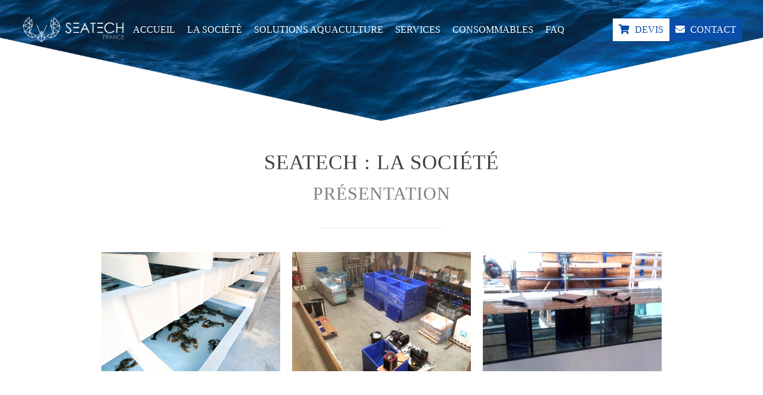

--- FILE ---
content_type: text/html; charset=UTF-8
request_url: https://www.seatechfrance.com/fr/presentation-societe-seatech-france/
body_size: 7102
content:
<!DOCTYPE html>
<html lang="fr">
<head>
<meta charset="utf-8" />
<title>SEATECH France - fabricant viviers de stockage, bretagne</title>
<meta name="description" content="Sea Tech France est spécialisée dans la conception et la fabrication de viviers de stockage et de développement des produits de la mer et d’eau douce. Elle est capable d’assurer à la fois un travail standardisé et sur mesure." />
<meta name="keywords" content="seatech, france, pleurtuit, bretagne, vivier, stockage, aquaculture, huitres, moules, coquillages, crustacés, poissons, criée, poissonnerie, mareyeur, ostréiculteur, conchyliculteurs, mytiliculteur, pisciculteur, grossiste, GMS, restaurateur, hotellerie, bréhat, molène, kerbeneuc, adaptabilité, panoramique, modulo, filtration, eau, recyclage, innovation, consommable, sav, pompe" />
<meta name="robots" content="index,follow,noarchive" />
<meta name="author" content="PIERKIDESIGN/DECLICGRAPHIC" />
<meta name="viewport" content="initial-scale=1">
<meta name="format-detection" content="telephone=no">
<!-- Google Tag Manager -->
<script>(function(w,d,s,l,i){w[l]=w[l]||[];w[l].push({'gtm.start':
new Date().getTime(),event:'gtm.js'});var f=d.getElementsByTagName(s)[0],
j=d.createElement(s),dl=l!='dataLayer'?'&l='+l:'';j.async=true;j.src=
'https://www.googletagmanager.com/gtm.js?id='+i+dl;f.parentNode.insertBefore(j,f);
})(window,document,'script','dataLayer','GTM-MBBF9CC');</script>


<!-- End Google Tag Manager -->
<link rel="apple-touch-icon" sizes="57x57" href="https://www.seatechfrance.com/media/images/favicon/apple-icon-57x57.png">
<link rel="apple-touch-icon" sizes="60x60" href="https://www.seatechfrance.com/media/images/favicon/apple-icon-60x60.png">
<link rel="apple-touch-icon" sizes="72x72" href="https://www.seatechfrance.com/media/images/favicon/apple-icon-72x72.png">
<link rel="apple-touch-icon" sizes="76x76" href="https://www.seatechfrance.com/media/images/favicon/apple-icon-76x76.png">
<link rel="apple-touch-icon" sizes="114x114" href="https://www.seatechfrance.com/media/images/favicon/apple-icon-114x114.png">
<link rel="apple-touch-icon" sizes="120x120" href="https://www.seatechfrance.com/media/images/favicon/apple-icon-120x120.png">
<link rel="apple-touch-icon" sizes="144x144" href="https://www.seatechfrance.com/media/images/favicon/apple-icon-144x144.png">
<link rel="apple-touch-icon" sizes="152x152" href="https://www.seatechfrance.com/media/images/favicon/apple-icon-152x152.png">
<link rel="apple-touch-icon" sizes="180x180" href="https://www.seatechfrance.com/media/images/favicon/apple-icon-180x180.png">
<link rel="icon" type="image/png" sizes="192x192"  href="https://www.seatechfrance.com/media/images/favicon/android-icon-192x192.png">
<link rel="icon" type="image/png" sizes="32x32" href="https://www.seatechfrance.com/media/images/favicon/favicon-32x32.png">
<link rel="icon" type="image/png" sizes="96x96" href="https://www.seatechfrance.com/media/images/favicon/favicon-96x96.png">
<link rel="icon" type="image/png" sizes="16x16" href="https://www.seatechfrance.com/media/images/favicon/favicon-16x16.png">
<link rel="manifest" href="https://www.seatechfrance.com/media/images/favicon/manifest.json">
<meta name="msapplication-TileColor" content="#ffffff">
<meta name="msapplication-TileImage" content="https://www.seatechfrance.com/media/images/favicon/ms-icon-144x144.png">
<meta name="theme-color" content="#ffffff">

<!-- jquery -->
<script src="https://www.seatechfrance.com/modules/jquery/jquery-1.11.1.min.js"></script>

<!-- jquery ui 
<script type="text/javascript" src="https://www.seatechfrance.com/modules/jquery-ui-1.10.4/js/jquery-ui-1.10.4.min.js"></script>
<link rel="stylesheet" type="text/css" href="https://www.seatechfrance.com/modules/jquery-ui-1.10.4/css/smoothness/jquery-ui-1.10.4.custom.min.css">
-->

<link rel="stylesheet" href="https://www.seatechfrance.com/modules/jquery-ui-1.12.1/jquery-ui.min.css">
<script defer src="https://www.seatechfrance.com/modules/jquery-ui-1.12.1/jquery-ui.min.js"></script>

<!-- datetimepicker -->
<script defer src="https://www.seatechfrance.com/modules/datetimepicker-master/jquery.datetimepicker.js"></script>
<link rel="stylesheet" type="text/css" href="https://www.seatechfrance.com/modules/datetimepicker-master/jquery.datetimepicker.css">

<!-- fancybox -->
<link rel="stylesheet" type="text/css" href="https://www.seatechfrance.com/modules/fancybox-3.5.7/dist/jquery.fancybox.css">
<script defer src="https://www.seatechfrance.com/modules/fancybox-3.5.7/dist/jquery.fancybox.min.js"></script>

<!-- carousel -->
<link rel="stylesheet" type="text/css" href="https://www.seatechfrance.com/modules/slick-master/slick/slick.css">
<link rel="stylesheet" type="text/css" href="https://www.seatechfrance.com/modules/slick-master/slick/slick-theme.css">
<script defer src="https://www.seatechfrance.com/modules/slick-master/slick/slick.min.js"></script>

<link rel="stylesheet" type="text/css" href="https://www.seatechfrance.com/modules/cookies/cookies-eu-banner.css">
<script src="https://www.seatechfrance.com/modules/cookies/cookies-eu-banner.js"></script>

<link rel="stylesheet" href="https://www.seatechfrance.com/modules/fontawesome/css/fontawesome.min.css" type="text/css" />
<link rel="stylesheet" href="https://www.seatechfrance.com/modules/fontawesome/css/regular.min.css" type="text/css" />
<link rel="stylesheet" href="https://www.seatechfrance.com/modules/fontawesome/css/solid.min.css" type="text/css" />
<link rel="stylesheet" href="https://www.seatechfrance.com/modules/fontawesome/css/brands.min.css" type="text/css" />

<!-- webfonts -->
<link href='https://fonts.googleapis.com/css?family=Open+Sans:400,300,300italic,400italic,600,600italic,700,700italic,800,800italic' rel='stylesheet' type='text/css'>
<link href="https://www.seatechfrance.com/media/fonts/eurostile/styles.css" rel="stylesheet" type="text/css">
<!-- css -->

<link rel="stylesheet" type="text/css" href="https://www.seatechfrance.com/modules/filetree/styles.css">

<link rel="stylesheet" type="text/css" href="https://www.seatechfrance.com/css/common.css?20250203">
<link rel="stylesheet" type="text/css" href="https://www.seatechfrance.com/css/extranet.css">


<link rel="stylesheet" type="text/css" href="https://www.seatechfrance.com/css/styles-2024.css?20240910">

<!-- media queries -->
<link rel="stylesheet" media="only screen and (max-width: 1250px)" href="https://www.seatechfrance.com/css/styles-m.css?20240910" type="text/css" />
<link rel="stylesheet" media="only screen and (max-width: 700px)" href="https://www.seatechfrance.com/css/styles-s.css?20240910" type="text/css" />

<script>
    $(document).ready(function() {
        render();
    });

    $(window).resize(function() {
        render();
    });

    $(window).load(function() {
        render();
    });


    $(window).on('scroll', function(e) {

        //if($("#vp").find("#small").is(":hidden"))
        if (1) {

            if ($(window).scrollTop() > 20) {
                $("header").addClass("small");
            } else {
                $("header").removeClass("small");
            }

        }
    });


    function fullheight() {
        var h = $(window).height();
        var h_header = $("header").outerHeight();

        $(".fullheight").each(function(index, element) {
            $(this).height(h);
        });
        $(".fullheight-header").each(function() {
            $(this).height(h - h_header + 1);
        });
    }

    function jsheight() {
        var h = $(window).height();

        $(".jsheight").each(function(index, element) {
            var height = $(this).data("height");
            $(this).height(h * (height / 100));
        });

    }


    function center_vertical() {
        $(".wrapper").each(function(index, element) {
            var dim = $(this).height();
            $(this).find(".v-center").each(function(index, element) {
                var h_txt = $(this).outerHeight();
                if (dim > h_txt) {
                    $(this).css("top", ((dim / 2 - h_txt / 2)) + "px");
                }
            });
        });
    }

    function resize_section() {
        var h_header = $("header.strip #wrapper-menu").outerHeight();
        $("section").css("margin-top", h_header);
    }

    function render() {
        fullheight();
        jsheight();
        center_vertical();
        //resize_section();
    }


    function tracer(str, cible, classe) {
        if (cible == undefined || cible == "")
            cible = ".wrapper-trace";

        if (classe == undefined || classe == "")
            classe = "";

        var html = "<div class='trace " + classe + "'>" + str + "</div><span class='close'></span>";

        $(cible).append(html);
    }



    $(function() {

        $(".trace .close").click(function() {
            $(this).parent().fadeOut(500);
        });

        $("a.fancy").fancybox({
            padding: 5
        });

        $("a.fancyframe").fancybox({
            type: 'iframe',
            maxHeight: 300,
            maxWidth: 600,
            fitToView: false,
            width: 600,
            height: 300,
            autoSize: false,
            closeClick: false,
            openEffect: 'none',
            closeEffect: 'none'
        });

        $("a.galerie-thumbs").fancybox({
            padding: 0,
            helpers: {
                title: {
                    type: 'outside'
                },
                thumbs: {
                    width: 100,
                    height: 100
                },
                overlay: {
                    css: {
                        'background': 'rgba(0,0,0,0.8)'
                    }
                }
            }
        });

        $(".datepicker").datepicker({
            dateFormat: "yy-mm-dd",
            changeMonth: true,
            changeYear: true,
            showOn: "button",
            buttonImage: "https://www.seatechfrance.com/media/images/calendar.png",
            buttonImageOnly: true,
            dayNames: ["Dimanche", "Lundi", "Mardi", "Mercredi", "Jeudi", "Vendredi", "Samedi"],
            dayNamesMin: ["Di", "Lu", "Ma", "Me", "Je", "Ve", "Sa"],
            dayNamesShort: ["Dim", "Lun", "Mar", "Mer", "Jeu", "Ven", "Sam"],
            monthNames: ["Janvier", "Fevrier", "Mars", "Avril", "Mai", "Juin", "Juillet", "Aout", "Septembre", "Octobre", "Novembre", "Decembre"],
            monthNamesShort: ["Jan", "Fev", "Mar", "Avr", "Mai", "Jun", "Jul", "Aou", "Sep", "Oct", "Nov", "Dec"],
            firstDay: 1,
            yearRange: "1900:2050"

        });

        $(".datetimepicker").datetimepicker({
            lang: 'en',
            i18n: {
                en: {
                    months: ['janvier', 'février', 'mars', 'avril', 'mai', 'juin', 'juillet', 'août', 'septembre', 'octobre', 'novembre', 'décembre', ],
                    dayOfWeek: ["Di", "Lu", "Ma", "Me", "Je", "Ve", "Sa", ]
                }
            },
            timepicker: true,
            format: 'Y-m-d H:i'
        });

        $(".date_fr").datepicker({
            dateFormat: "dd/mm/yy",
            changeMonth: true,
            changeYear: true,
            showOn: "button",
            buttonImage: "https://www.seatechfrance.com/media/images/calendar.png",
            buttonImageOnly: true,
            dayNames: ["Dimanche", "Lundi", "Mardi", "Mercredi", "Jeudi", "Vendredi", "Samedi"],
            dayNamesMin: ["Di", "Lu", "Ma", "Me", "Je", "Ve", "Sa"],
            dayNamesShort: ["Dim", "Lun", "Mar", "Mer", "Jeu", "Ven", "Sam"],
            monthNames: ["Janvier", "Fevrier", "Mars", "Avril", "Mai", "Juin", "Juillet", "Aout", "Septembre", "Octobre", "Novembre", "Decembre"],
            monthNamesShort: ["Jan", "Fev", "Mar", "Avr", "Mai", "Jun", "Jul", "Aou", "Sep", "Oct", "Nov", "Dec"],
            firstDay: 1,
            yearRange: "1900:2050"

        });

        $(".datetimepicker_fr").datetimepicker({
            lang: 'en',
            i18n: {
                en: {
                    months: ['janvier', 'février', 'mars', 'avril', 'mai', 'juin', 'juillet', 'août', 'septembre', 'octobre', 'novembre', 'décembre', ],
                    dayOfWeek: ["Di", "Lu", "Ma", "Me", "Je", "Ve", "Sa", ]
                }
            },
            timepicker: true,
            format: 'd/m/Y H:i'
        });

        /*
	$("header #wrapper-menu .menu a").click(function(){
			var h = $(window).outerHeight();
			var h_header = $("header #wrapper-menu").outerHeight();
			h_header = 0;
			var h_inner = h-h_header;

			//$("header #wrapper-nav").fadeIn(500);
			$("header #wrapper-nav").animate({opacity:1,height:h_inner},400,function(){
				$(this).find(".logo").animate({opacity:1},400,function(){
						$(this).parent().find("nav").animate({opacity:1},400);
				});

			});
		});

        $("header #wrapper-nav .close").click(function() {
            $("header #wrapper-nav").animate({
                opacity: 0,
                height: 0
            });
        })
        */

        function closeNav() {
            $("header").removeClass("open");
        }

        $("header .menu a").on("click", function() {
            $("header").toggleClass("open");
        });
        $("header .wrapper-nav .close").on("click", function(e) {
            e.preventDefault();
            closeNav();
        });





        $('a.goto').click(function() {
            var page = $(this).attr('href');
            var speed = 750;
            $('html, body').animate({
                scrollTop: $(page).offset().top
            }, speed);
            return false;
        });

        $('a.goto-offset').click(function() {
            var offset = $("header.strip #wrapper-menu").outerHeight();
            var page = $(this).attr('href');
            var speed = 750;
            $('html, body').animate({
                scrollTop: $(page).offset().top - offset
            }, speed);
            return false;
        });


        //slick fullscreen
        $('.slick.fs').slick({
            autoplay: true,
            autoplaySpeed: 5000,
            infinite: true,
            slidesToShow: 1,
            slidesToScroll: 1,
            speed: 700,
            fade: true,
            cssEase: 'ease-in-out',
            touchMove: false,
            draggable: false,
            pauseOnHover: false,
            pauseOnFocus: true,
            waitForAnimate: true,
            dots: true,
            arrows: false,


            responsive: [

                {
                    breakpoint: 750,
                    settings: {
                        dots: false

                    }
                }
                // You can unslick at a given breakpoint now by adding:
                // settings: "unslick"
                // instead of a settings object
            ]

        });

        //juste avant le changement de slide
        $('.slick.fs').on('beforeChange', function(event, slick, currentSlide, nextSlide) {
            //action
        });
        //juste apres le changement de slide
        $('.slick.fs').on('afterChange', function(event, slick, currentSlide, nextSlide) {
            //action
        });
        //stop autpoplay si clic manuel
        $('.slick.fs').on('click', function(event, slick, direction) {
            $(this).slick('slickPause');
        });



        //slick galerie
        $('.slick.galerie').slick({
            autoplay: true,
            autoplaySpeed: 4000,
            infinite: true,
            slidesToShow: 1,
            slidesToScroll: 1,
            speed: 600,
            cssEase: 'ease-in-out',
            touchMove: false,
            draggable: true,
            pauseOnHover: false,
            pauseOnFocus: false,
            waitForAnimate: true,
            arrows: true,
            dots: true,
            centerMode: true,
            variableWidth: true,
            adaptiveHeight: false,
            responsive: [{
                    breakpoint: 750,
                    settings: {
                        slidesToShow: 1,
                        slidesToScroll: 1,
                        variableWidth: false,
                        adaptiveHeight: false,
                        arrows: false,
                        dots: false,
                        centerMode: true
                    }
                }

            ]
        });


        $('#recherche').autocomplete({
            minLength: 3,
            source: "https://www.seatechfrance.com/content/controller/recherche.php",
            select: function(event, ui) {
                window.location.href = ui.item.url
            },
            delay: 600
        });



        //slick galerie
        $('.slick.slider-produits').slick({
            autoplay: true,
            autoplaySpeed: 4000,
            infinite: true,
            slidesToShow: 3,
            slidesToScroll: 3,
            speed: 600,
            cssEase: 'ease-in-out',
            touchMove: false,
            draggable: true,
            pauseOnHover: false,
            pauseOnFocus: false,
            waitForAnimate: true,
            arrows: false,
            dots: true,
            centerMode: false,
            variableWidth: false,
            adaptiveHeight: false,
            responsive: [{
                    breakpoint: 750,
                    settings: {
                        slidesToShow: 1,
                        slidesToScroll: 1,
                        variableWidth: false,
                        adaptiveHeight: false,
                        arrows: false,
                        dots: true,
                        centerMode: false
                    }
                }

            ]
        });


        //slick galerie
        $('.slick.carousel-produits').slick({
            autoplay: true,
            autoplaySpeed: 6000,
            infinite: true,
            slidesToShow: 4,
            slidesToScroll: 4,
            speed: 600,
            cssEase: 'ease-in-out',
            touchMove: false,
            draggable: true,
            pauseOnHover: false,
            pauseOnFocus: false,
            waitForAnimate: true,
            arrows: false,
            dots: true,
            centerMode: false,
            variableWidth: false,
            adaptiveHeight: false,
            responsive: [{
                    breakpoint: 750,
                    settings: {
                        slidesToShow: 1,
                        slidesToScroll: 1,
                        variableWidth: false,
                        adaptiveHeight: false,
                        arrows: false,
                        dots: true,
                        centerMode: false
                    }
                }

            ]
        });


    });
</script>
</head>

<body id="page-2">
<!-- Google Tag Manager (noscript) -->
<noscript><iframe src="https://www.googletagmanager.com/ns.html?id=GTM-MBBF9CC" height="0" width="0" style="display:none;visibility:hidden"></iframe></noscript>
<!-- End Google Tag Manager (noscript) -->
    <div class="wrapper-trace main"></div>
        <div class="bandeau-promo">DÉCOUVREZ LES NOUVEAUTÉS DANS NOTRE CATALOGUE DE CONSOMMABLES <a href="https://www.seatechfrance.com/fr/achat-consommables-vivier-aquaculture/">EN SAVOIR PLUS</a></div>
    <header>

    <div class="wrapper-menu">

        <div class="logo">
            <a href="https://www.seatechfrance.com/"><img src="https://www.seatechfrance.com/media/images/logo-hd-blanc.png" alt="Seatech France"></a>
        </div>

        <div class="flex-grow wrapper-main">

            <div class="mainbar">
                <nav>
                    <ul><li id="item-1" class="" data-parent=""><a href="https://www.seatechfrance.com/" id="link-1" title="">ACCUEIL</a></li><li id="item-2" class="up" data-parent=""><a href="https://www.seatechfrance.com/fr/presentation-societe-seatech-france/" id="link-2" title="présentation et historique de l'entreprise, notre bureau d'études">LA SOCIÉTÉ</a></li><li id="item-5" class="" data-parent=""><a href="https://www.seatechfrance.com/fr/viviers-stockage-metiers-aquaculture/" id="link-5" title="">SOLUTIONS AQUACULTURE</a></li><li id="item-6" class="" data-parent=""><ul><li id="item-7" class="" data-parent="6"><a href="https://www.seatechfrance.com/fr/services-aquaculture/sav-entretien-vivier-stockage/" id="link-7" title="">entretien</a></li><li id="item-24" class="" data-parent="6"><a href="https://www.seatechfrance.com/fr/services-aquaculture/sav-entretien-vivier-stockage/contrat-access/" id="link-24" title="">contrat access</a></li><li id="item-25" class="" data-parent="6"><a href="https://www.seatechfrance.com/fr/services-aquaculture/sav-entretien-vivier-stockage/contrat-care/" id="link-25" title="">contrat care</a></li><li id="item-32" class="" data-parent="6"><a href="https://www.seatechfrance.com/fr/services-aquaculture/location-vivier-stockage-bretagne/" id="link-32" title="">Location de viviers</a></li><li id="item-8" class="" data-parent="6"><a href="https://www.seatechfrance.com/fr/services-aquaculture/formations-viviers-aquaculture/" id="link-8" title="">formations</a></li><li id="item-9" class="" data-parent="6"><a href="https://www.seatechfrance.com/fr/services-aquaculture/bureau-etudes-faisabilite/" id="link-9" title="">bureau d'études</a></li><li id="item-10" class="" data-parent="6"><a href="https://www.seatechfrance.com/fr/services-aquaculture/automatisation-innovations-technologies/" id="link-10" title="">automatisation & innovations</a></li></ul><a href="https://www.seatechfrance.com/fr/services-aquaculture/" id="link-6" title="">SERVICES</a></li><li id="item-12" class="" data-parent=""><a href="https://www.seatechfrance.com/fr/achat-consommables-vivier-aquaculture/" id="link-12" title="nos produits d'entretien et consommables pour aquariums et viviers / matériel d'occasion">CONSOMMABLES</a></li><li id="item-26" class="" data-parent=""><a href="https://www.seatechfrance.com/fr/faq/" id="link-26" title="">FAQ</a></li></ul>                </nav>
            </div>

        </div>

        <div class="contacter">
            <nav>
                <ul>
                    <li id="item-17"><a href="https://www.seatechfrance.com/fr/bon-de-commande/"><i class="fas fa-shopping-cart"></i> devis</a></li>
                    <li id="item-13"><a href="https://www.seatechfrance.com/fr/contact-seatech-france-bretagne/"><i class="fas fa-envelope"></i> contact</a></li>
                </ul>
            </nav>
        </div>

        <div class="menu box txt-right">
            <a>
                <span class="libelle">MENU</span>
                <figure>
                    <span class="line"></span>
                    <span class="line"></span>
                    <span class="line"></span>
                </figure>
            </a>
        </div>

        <div class="wrapper-nav">
            <div class="overlay wrapper-v-center">
                <div class="wrapper-boutons">
                    <a class="close">
                        <i class="far fa-times-circle"></i>
                    </a>
                </div>
                <nav>
                    <ul><li id="item-1" class="" data-parent=""><a href="https://www.seatechfrance.com/" id="link-1" title="">ACCUEIL</a></li><li id="item-2" class="up" data-parent=""><a href="https://www.seatechfrance.com/fr/presentation-societe-seatech-france/" id="link-2" title="présentation et historique de l'entreprise, notre bureau d'études">LA SOCIÉTÉ</a></li><li id="item-5" class="" data-parent=""><a href="https://www.seatechfrance.com/fr/viviers-stockage-metiers-aquaculture/" id="link-5" title="">SOLUTIONS AQUACULTURE</a></li><li id="item-6" class="" data-parent=""><ul><li id="item-7" class="" data-parent="6"><a href="https://www.seatechfrance.com/fr/services-aquaculture/sav-entretien-vivier-stockage/" id="link-7" title="">entretien</a></li><li id="item-24" class="" data-parent="6"><a href="https://www.seatechfrance.com/fr/services-aquaculture/sav-entretien-vivier-stockage/contrat-access/" id="link-24" title="">contrat access</a></li><li id="item-25" class="" data-parent="6"><a href="https://www.seatechfrance.com/fr/services-aquaculture/sav-entretien-vivier-stockage/contrat-care/" id="link-25" title="">contrat care</a></li><li id="item-32" class="" data-parent="6"><a href="https://www.seatechfrance.com/fr/services-aquaculture/location-vivier-stockage-bretagne/" id="link-32" title="">Location de viviers</a></li><li id="item-8" class="" data-parent="6"><a href="https://www.seatechfrance.com/fr/services-aquaculture/formations-viviers-aquaculture/" id="link-8" title="">formations</a></li><li id="item-9" class="" data-parent="6"><a href="https://www.seatechfrance.com/fr/services-aquaculture/bureau-etudes-faisabilite/" id="link-9" title="">bureau d'études</a></li><li id="item-10" class="" data-parent="6"><a href="https://www.seatechfrance.com/fr/services-aquaculture/automatisation-innovations-technologies/" id="link-10" title="">automatisation & innovations</a></li></ul><a href="https://www.seatechfrance.com/fr/services-aquaculture/" id="link-6" title="">SERVICES</a></li><li id="item-12" class="" data-parent=""><a href="https://www.seatechfrance.com/fr/achat-consommables-vivier-aquaculture/" id="link-12" title="nos produits d'entretien et consommables pour aquariums et viviers / matériel d'occasion">CONSOMMABLES</a></li><li id="item-26" class="" data-parent=""><a href="https://www.seatechfrance.com/fr/faq/" id="link-26" title="">FAQ</a></li><li id="item-13" class="" data-parent=""><a href="https://www.seatechfrance.com/fr/contact-seatech-france-bretagne/" id="link-13" title="contact, devis et demande de documentation">CONTACT</a></li></ul>                </nav>
            </div>
        </div>

    </div>

</header><section id="societe">

  <div class="bann-mer">
    <img src="https://www.seatechfrance.com/media/images/bann-mer.jpg">
  </div>


  <div class="padd-t-m bg-atom">

    <div class="content title txt-center f-gris">
      <h1>SEATECH : LA SOCIÉTÉ</h1>

<h2>PRÉSENTATION</h2>
      <hr>
    </div>

    <div class="page margin-auto txt-z photos">
      <p><img alt="" src="https://www.seatechfrance.com/media/userfiles/images/entreprise-01.jpg" /> <img alt="" src="https://www.seatechfrance.com/media/userfiles/images/entreprise-03.jpg" /> <img alt="" src="https://www.seatechfrance.com/media/userfiles/images/entreprise-04.jpg" /></p>
    </div>

    <div class="page s margin-auto">
      <div class="content txt-justify padd-v-l">
        <p><strong>Sea Tech France est une entreprise française située à Pleurtuit</strong>, à la frontière entre l'Ille et Vilaine et Les Côtes d'Armor (Bretagne). Depuis 2006&nbsp;elle met en commun les compétences de ses collaborateurs pour vous apporter les solutions les plus adaptées et les plus robustes.</p>

<p>Avec des installations sur tout le territoire français, des structures en Espagne et en Angleterre, Sea Tech France se positionne comme un acteur de confiance sur le marché européen.</p>

<p>Sea Tech France est spécialisée dans la <strong>conception et la fabrication de viviers de stockage et de développement des produits de la mer et d’eau douce</strong>. Elle est capable d’assurer à la fois un travail standardisé et sur mesure.</p>

<p><strong>Les solutions de stockage standardisées proposées par Sea Tech France</strong> sont étudiées pour répondre aux besoins de toutes les professions du monde de l’aquaculture. Nous avons étudié les besoins et les contraintes de chaque métier. De ce fait, nous proposons des viviers ergonomiques dont les capacités de stockage varient de 10kg à 25 tonnes.</p>

<p>Sea Tech France est en évolution constante en matière de recherche et développement. En effet, <strong>elle réserve 12% de son chiffre d’affaire à la R&amp;D</strong>.</p>
      </div>
    </div>




    <div class="page s margin-auto">

      <div class="content title txt-center f-bleu">
        <h2>HISTORIQUE DE L'ENTREPRISE</h2>
        <hr>
      </div>
      <div class="content txt-justify f-gris padd-b-m">
        <ul>
	<li><strong>2017</strong> :&nbsp;Sea Tech France se lance&nbsp;dans la fabrication de ses propres groupes froids. Grand succès des viviers panoramiques : en 1 an et demi il s’en est vendu 25.</li>
	<li><strong>2015</strong> : L’entreprise emploie 9 salariés à temps plein qui se déplacent sur toute la France. Sea Tech France lance le vivier panoramique, un outil destiné aux grandes surfaces et aux poissonniers.</li>
	<li><strong>2010</strong> : Création de notre propre bac, étudié pour le stockage de coquillages en mannes.</li>
	<li><strong>2006</strong> : Création de l’entreprise, implantation dans la région rennaise</li>
</ul>
      </div>

    </div>

    <figure><img alt="" src="https://www.seatechfrance.com/media/userfiles/images/entreprise-seatech.jpg" /></figure>

    </div>





  </div>

</section>
    
<footer class="bg-gris padd-v-m f-blanc">


    <div class="page margin-auto">

        <div class="wrapper padd-b-m">

            <div class="wrapper-logo flex-nogrow">
                <figure class="logo"><img src="https://www.seatechfrance.com/media/images/logo-v-blanc.png" alt=""></figure>
            </div>
            <div class="col">
                <h4>Nous contacter</h4>
                <p>SEATECH FRANCE<br>
                    Zone artisanale de l'Orme<br>
                    35730 PLEURTUIT                </p>
                <p>
                    Tél. : +33 02 99 88 41 53<br>
                    <a href='mailto:siege@seatechfrance.com'>siege@seatechfrance.com</a>
                </p>
            </div>
            <div class="col">
                <h4>Plan du site</h4>
                <ul><li id="item-2" class="" data-parent=""><a href="https://www.seatechfrance.com/fr/presentation-societe-seatech-france/" id="link-2" title="présentation et historique de l'entreprise, notre bureau d'études">LA SOCIÉTÉ</a></li><li id="item-5" class="" data-parent=""><a href="https://www.seatechfrance.com/fr/viviers-stockage-metiers-aquaculture/" id="link-5" title="">SOLUTIONS AQUACULTURE</a></li><li id="item-6" class="" data-parent=""><a href="https://www.seatechfrance.com/fr/services-aquaculture/" id="link-6" title="">SERVICES</a></li><li id="item-12" class="" data-parent=""><a href="https://www.seatechfrance.com/fr/achat-consommables-vivier-aquaculture/" id="link-12" title="nos produits d'entretien et consommables pour aquariums et viviers / matériel d'occasion">CONSOMMABLES</a></li><li id="item-13" class="" data-parent=""><a href="https://www.seatechfrance.com/fr/contact-seatech-france-bretagne/" id="link-13" title="contact, devis et demande de documentation">CONTACT</a></li></ul>
            </div>
            <div class="col">
                <h4>Suivez-nous</h4>
                <div class="social">
                    <a href="https://www.facebook.com/seatechfrance.pleurtuit/?ref=bookmarks"><i class="fab fa-facebook-f"></i></a>
                    <a href="https://www.linkedin.com/company/11331581/"><i class="fab fa-linkedin-in"></i></a>
                </div>
            </div>

        </div>

        <div class="credits padd-v-s txt-center">
            <p>© tous droits réservés - SEATECH FRANCE - <a href="https://www.seatechfrance.com/fr/mentions-legales/">Mentions Légales</a> - <a href="https://www.seatechfrance.com/fr/politique-de-confidentialite/">Politique de confidentialité</a></p>
        </div>

    </div>



</footer>
<div id="cookies-eu-banner">
    <div class="wrapper">
        <div class="content">
            <h4>Utilisation des cookies</h4>
            <p>Nous utilisons les cookies pour l'analyse de statistiques de fréquentation et votre confort de navigation. Pour en savoir plus, consultez notre <a href="/fr/politique-de-confidentialite/" target="_blank">politique de confidentialité & RGPD</a>.</p>
            <div class="buttons">
                <button id="cookies-eu-reject">Continuer sans accepter</button>
                <button id="cookies-eu-accept">Accepter et continuer</button>
            </div>
        </div>
    </div>    
</div>

<script async src="https://www.googletagmanager.com/gtag/js?id=G-MVDH9Z3G9E"></script>
<script>
    new CookiesEuBanner(function() {
        console.log("gtag");
        window.dataLayer = window.dataLayer || [];

        function gtag() {
            window.dataLayer.push(arguments);
        }
        gtag('js', new Date());
        gtag('config', 'G-MVDH9Z3G9E');
    }, true);
</script>
</body>

</html>

--- FILE ---
content_type: text/css
request_url: https://www.seatechfrance.com/modules/filetree/styles.css
body_size: 1306
content:

.filetree {
	font-size: 11px;
	line-height: 18px;
	padding: 0px;
	margin: 0px;
}

.filetree li {
	padding:0;
	border-bottom:dotted 1px rgba(0,0,0,0.1);
	list-style: none;
}
.filetree li a {
	display:block;
	padding-top:10px;
	padding-bottom:10px;
	padding-left:35px;
	background-position:10px 10px;
	background-repeat:no-repeat;
	text-decoration:none;
}
.filetree li a:hover {
	background-color:rgba(9, 78, 169,0.1);
}



.filetree.grid li {
	display:inline-block;
	vertical-align:top;
	width:25%;
	box-sizing:border-box;
	padding:10px;
	margin:0;
	border:none;
	
}
.filetree.grid li a {
	display:block;
	border:solid 1px rgba(0,0,0,0.1);
	padding:0;
	text-align:center;
	position:relative;
	background-image:none;
}
.filetree.grid li .ico {
	display:block;
	position:absolute;
	left:0;
	top:0;
	width:30px;
	height:30px;
	background-size:auto;
	background-position:center center;
	background-repeat:no-repeat;
	background-color:#FFF;		
}

.filetree.grid li p {
	display:block;
	padding:5px;
	font-size:12px;
	margin:0;
	color:#000;
}
.filetree.grid li figure {
	display:block;
	height:150px;
	margin:10px;
	background-size:contain;
	background-repeat:no-repeat;
	background-position:center center;
}

.filetree.list {
	padding:0;	
}
.filetree.list li {
	list-style:none;	
}

.filetree.list li a .ico,
.filetree.list li a figure
 {
	display:none;
}
.filetree.list li a p {
	display:block;
	padding:0;
	margin:0;
	font-size:14px;
	color:#000;
}



/* Core Styles */
.filetree li.directory a{ background-image: url(images/directory.png) ; }
.filetree li.expanded a{ background-image: url(images/folder_open.png) ; }
.filetree li.file a{ background-image: url(images/file.png) ; }
.filetree li.wait a{ background-image: url(images/spinner.gif) ; }


.filetree li.directory a .ico{ background-image: url(images/directory.png) ; }
.filetree li.expanded a .ico{ background-image: url(images/folder_open.png) ; }
.filetree li.file a .ico{ background-image: url(images/file.png) ; }
.filetree li.wait a .ico{ background-image: url(images/spinner.gif) ; }


/* File Extensions*/
.filetree li.ext_3gp a{ background-image: url(images/film.png) ; }
.filetree li.ext_afp a{ background-image: url(images/code.png) ; }
.filetree li.ext_afpa a{ background-image: url(images/code.png) ; }
.filetree li.ext_asp a{ background-image: url(images/code.png) ; }
.filetree li.ext_aspx a{ background-image: url(images/code.png) ; }
.filetree li.ext_avi a{ background-image: url(images/film.png) ; }
.filetree li.ext_bat a{ background-image: url(images/application.png) ; }
.filetree li.ext_bmp a{ background-image: url(images/picture.png) ; }
.filetree li.ext_c a{ background-image: url(images/code.png) ; }
.filetree li.ext_cfm a{ background-image: url(images/code.png) ; }
.filetree li.ext_cgi a{ background-image: url(images/code.png) ; }
.filetree li.ext_com a{ background-image: url(images/application.png) ; }
.filetree li.ext_cpp a{ background-image: url(images/code.png) ; }
.filetree li.ext_css a{ background-image: url(images/css.png) ; }
.filetree li.ext_doc a{ background-image: url(images/doc.png) ; }
.filetree li.ext_docx a{ background-image: url(images/doc.png) ; }
.filetree li.ext_exe a{ background-image: url(images/application.png) ; }
.filetree li.ext_gif a{ background-image: url(images/picture.png) ; }
.filetree li.ext_fla a{ background-image: url(images/flash.png) ; }
.filetree li.ext_h a{ background-image: url(images/code.png) ; }
.filetree li.ext_htm a{ background-image: url(images/html.png) ; }
.filetree li.ext_html a{ background-image: url(images/html.png) ; }
.filetree li.ext_jar a{ background-image: url(images/java.png) ; }
.filetree li.ext_jpg a{ background-image: url(images/picture.png) ; }
.filetree li.ext_jpeg a{ background-image: url(images/picture.png) ; }
.filetree li.ext_js a{ background-image: url(images/script.png) ; }
.filetree li.ext_lasso a{ background-image: url(images/code.png) ; }
.filetree li.ext_log a{ background-image: url(images/txt.png) ; }
.filetree li.ext_m4p a{ background-image: url(images/music.png) ; }
.filetree li.ext_mov a{ background-image: url(images/film.png) ; }
.filetree li.ext_mp3 a{ background-image: url(images/music.png) ; }
.filetree li.ext_mp4 a{ background-image: url(images/film.png) ; }
.filetree li.ext_mpg a{ background-image: url(images/film.png) ; }
.filetree li.ext_mpeg a{ background-image: url(images/film.png) ; }
.filetree li.ext_ogg a{ background-image: url(images/music.png) ; }
.filetree li.ext_pcx a{ background-image: url(images/picture.png) ; }
.filetree li.ext_pdf a{ background-image: url(images/pdf.png) ; }
.filetree li.ext_php a{ background-image: url(images/php.png) ; }
.filetree li.ext_png a{ background-image: url(images/picture.png) ; }
.filetree li.ext_ppt a{ background-image: url(images/ppt.png) ; }
.filetree li.ext_pptx a{ background-image: url(images/ppt.png) ; }
.filetree li.ext_psd a{ background-image: url(images/psd.png) ; }
.filetree li.ext_pl a{ background-image: url(images/script.png) ; }
.filetree li.ext_py a{ background-image: url(images/script.png) ; }
.filetree li.ext_rb a{ background-image: url(images/ruby.png) ; }
.filetree li.ext_rbx a{ background-image: url(images/ruby.png) ; }
.filetree li.ext_rhtml a{ background-image: url(images/ruby.png) ; }
.filetree li.ext_rpm a{ background-image: url(images/linux.png) ; }
.filetree li.ext_ruby a{ background-image: url(images/ruby.png) ; }
.filetree li.ext_sql a{ background-image: url(images/db.png) ; }
.filetree li.ext_swf a{ background-image: url(images/flash.png) ; }
.filetree li.ext_tif a{ background-image: url(images/picture.png) ; }
.filetree li.ext_tiff a{ background-image: url(images/picture.png) ; }
.filetree li.ext_txt a{ background-image: url(images/txt.png) ; }
.filetree li.ext_vb a{ background-image: url(images/code.png) ; }
.filetree li.ext_wav a{ background-image: url(images/music.png) ; }
.filetree li.ext_wmv a{ background-image: url(images/film.png) ; }
.filetree li.ext_xls a{ background-image: url(images/xls.png) ; }
.filetree li.ext_xlsx a{ background-image: url(images/xls.png) ; }
.filetree li.ext_xml a{ background-image: url(images/code.png) ; }
.filetree li.ext_zip a{ background-image: url(images/zip.png) ; }





/* File Extensions*/
.filetree li.ext_3gp a .ico{ background-image: url(images/film.png) ; }
.filetree li.ext_afp a .ico{ background-image: url(images/code.png) ; }
.filetree li.ext_afpa a .ico{ background-image: url(images/code.png) ; }
.filetree li.ext_asp a .ico{ background-image: url(images/code.png) ; }
.filetree li.ext_aspx a .ico{ background-image: url(images/code.png) ; }
.filetree li.ext_avi a .ico{ background-image: url(images/film.png) ; }
.filetree li.ext_bat a .ico{ background-image: url(images/application.png) ; }
.filetree li.ext_bmp a .ico{ background-image: url(images/picture.png) ; }
.filetree li.ext_c a .ico{ background-image: url(images/code.png) ; }
.filetree li.ext_cfm a .ico{ background-image: url(images/code.png) ; }
.filetree li.ext_cgi a .ico{ background-image: url(images/code.png) ; }
.filetree li.ext_com a .ico{ background-image: url(images/application.png) ; }
.filetree li.ext_cpp a .ico{ background-image: url(images/code.png) ; }
.filetree li.ext_css a .ico{ background-image: url(images/css.png) ; }
.filetree li.ext_doc a .ico{ background-image: url(images/doc.png) ; }
.filetree li.ext_docx a .ico{ background-image: url(images/doc.png) ; }
.filetree li.ext_exe a .ico{ background-image: url(images/application.png) ; }
.filetree li.ext_gif a .ico{ background-image: url(images/picture.png) ; }
.filetree li.ext_fla a .ico{ background-image: url(images/flash.png) ; }
.filetree li.ext_h a .ico{ background-image: url(images/code.png) ; }
.filetree li.ext_htm a .ico{ background-image: url(images/html.png) ; }
.filetree li.ext_html a .ico{ background-image: url(images/html.png) ; }
.filetree li.ext_jar a .ico{ background-image: url(images/java.png) ; }
.filetree li.ext_jpg a .ico{ background-image: url(images/picture.png) ; }
.filetree li.ext_jpeg a .ico{ background-image: url(images/picture.png) ; }
.filetree li.ext_js a .ico{ background-image: url(images/script.png) ; }
.filetree li.ext_lasso a .ico{ background-image: url(images/code.png) ; }
.filetree li.ext_log a .ico{ background-image: url(images/txt.png) ; }
.filetree li.ext_m4p a .ico{ background-image: url(images/music.png) ; }
.filetree li.ext_mov a .ico{ background-image: url(images/film.png) ; }
.filetree li.ext_mp3 a .ico{ background-image: url(images/music.png) ; }
.filetree li.ext_mp4 a .ico{ background-image: url(images/film.png) ; }
.filetree li.ext_mpg a .ico{ background-image: url(images/film.png) ; }
.filetree li.ext_mpeg a .ico{ background-image: url(images/film.png) ; }
.filetree li.ext_ogg a .ico{ background-image: url(images/music.png) ; }
.filetree li.ext_pcx a .ico{ background-image: url(images/picture.png) ; }
.filetree li.ext_pdf a .ico{ background-image: url(images/pdf.png) ; }
.filetree li.ext_php a .ico{ background-image: url(images/php.png) ; }
.filetree li.ext_png a .ico{ background-image: url(images/picture.png) ; }
.filetree li.ext_ppt a .ico{ background-image: url(images/ppt.png) ; }
.filetree li.ext_pptx a .ico{ background-image: url(images/ppt.png) ; }
.filetree li.ext_psd a .ico{ background-image: url(images/psd.png) ; }
.filetree li.ext_pl a .ico{ background-image: url(images/script.png) ; }
.filetree li.ext_py a .ico{ background-image: url(images/script.png) ; }
.filetree li.ext_rb a .ico{ background-image: url(images/ruby.png) ; }
.filetree li.ext_rbx a .ico{ background-image: url(images/ruby.png) ; }
.filetree li.ext_rhtml a .ico{ background-image: url(images/ruby.png) ; }
.filetree li.ext_rpm a .ico{ background-image: url(images/linux.png) ; }
.filetree li.ext_ruby a .ico{ background-image: url(images/ruby.png) ; }
.filetree li.ext_sql a .ico{ background-image: url(images/db.png) ; }
.filetree li.ext_swf a .ico{ background-image: url(images/flash.png) ; }
.filetree li.ext_tif a .ico{ background-image: url(images/picture.png) ; }
.filetree li.ext_tiff a .ico{ background-image: url(images/picture.png) ; }
.filetree li.ext_txt a .ico{ background-image: url(images/txt.png) ; }
.filetree li.ext_vb a .ico{ background-image: url(images/code.png) ; }
.filetree li.ext_wav a .ico{ background-image: url(images/music.png) ; }
.filetree li.ext_wmv a .ico{ background-image: url(images/film.png) ; }
.filetree li.ext_xls a .ico{ background-image: url(images/xls.png) ; }
.filetree li.ext_xlsx a .ico{ background-image: url(images/xls.png) ; }
.filetree li.ext_xml a .ico{ background-image: url(images/code.png) ; }
.filetree li.ext_zip a .ico{ background-image: url(images/zip.png) ; }

--- FILE ---
content_type: text/css
request_url: https://www.seatechfrance.com/css/common.css?20250203
body_size: 6688
content:
@charset "UTF-8";

/* CSS Document */

html {
    padding: 0;
    margin: 0;
}

body {
    padding: 0;
    margin: 0;
    font-size: 14px;
    line-height: normal;
    font-family: "Open Sans";
    font-weight: 300;
}

section,
header,
nav,
article,
aside,
footer,
figure {
    padding: 0;
    margin: 0;
    display: block;
}

* {
    box-sizing: border-box;
}

img {
    -webkit-user-select: none;
    -khtml-user-select: none;
    -moz-user-select: none;
    -o-user-select: none;
    user-select: none;
    outline: none;
    line-height: 0;
    font-size: 0;
}

figure {
    font-size: 0px;
    line-height: 0px;
    display: block;
    margin: 0px;
    padding: 0px;
}

figure>img {
    display: block;
    width: 100%;
    height: auto;
}

a {
    outline: none;
}

h1,
h2,
h3,
h4,
h5,
h6 {
    display: block;
    padding: 0;
    margin: 0;
    font-weight: normal;
    font-family: "es-m";
}

h1 strong,
h2 strong,
h3 strong,
h4 strong,
h5 strong,
h6 strong {
    font-weight: normal;
    font-family: "es-b";
}

.hidden-l {
    display: none;
}

.txt-z {
    line-height: 0;
    font-size: 0;
}

.txt-n {
    line-height: normal;
    font-size: 14px;
}

.txt-n p strong {
    font-weight: 600;
}

.v-top {
    vertical-align: top;
}

.v-middle {
    vertical-align: middle;
}

.overflow {
    overflow-y: auto;
    -webkit-overflow-scrolling: touch;
}

.full-height {
    height: 100%;
}


/* ========================================= COMMONS ============================== */
/*
.trace {
    background-color: #CEEAF9;
    display: block;
    padding: 10px;
    margin-top: 0px;
    margin-right: 0px;
    margin-bottom: 10px;
    margin-left: 0px;
    border: 1px dotted #09C;
}

.trace .close {
    display: block;
    float: right;
    color: white;
    background-color: #09C;
    cursor: pointer;
    font-size: 10px;
    padding-top: 0px;
    padding-right: 5px;
    padding-bottom: 3px;
    padding-left: 5px;
    line-height: 15px;
    text-decoration: none;
}
*/


.wrapper-trace {
    display: block;
    position: fixed;
    top: 90px;
    left: 20px;
    box-sizing: border-box;
    z-index: 99999;
    width: calc(100% - 40px);
    height: 0;
    overflow: visible;
}
.wrapper-trace .trace {
    background-color: dodgerblue ;
    color: #FFF;
    animation-name: fadeinfadeout;
    animation-fill-mode:both;
    animation-duration:7s;  
    display: block;
    width: 100%;
    height: auto;
    margin-bottom: 10px;
    font-size: 14px;
    box-sizing: border-box;
    padding: 7px 15px;
    border-radius: 4px;
    margin-bottom: 10px;
}
.wrapper-trace .trace.alert {
    background-color: orangered;
    color: #FFF;
}
.wrapper-trace .trace.success {
    background-color: yellowgreen;
    color: #FFF;
}

@keyframes fadeinfadeout {
    0% {
        opacity: 0;
        visibility: hidden;
    }
    10% {
        opacity: 1;
        visibility: visible;
        height: auto;
        margin-bottom: 10px;
        padding: 7px 15px;
    }
    90% {
        opacity: 1;
        visibility: visible;
        height: auto;
        margin-bottom: 10px;
        padding: 7px 15px;
    }
    100% {
        opacity: 0;
        visibility: hidden;
        height: 0;
        margin-bottom: 0;
        padding: 0;
    }
}


.table {
    /*border-collapse: separate; border-spacing: 5px;*/
    border-collapse: collapse;
    border-spacing: 0;
    width: 100%;
}

.table th,
td {
    padding: 5px;
    vertical-align: top;
}

.box {
    -webkit-box-sizing: border-box;
    -moz-box-sizing: border-box;
    box-sizing: border-box;
}

.txt-center {
    text-align: center;
}

.txt-left {
    text-align: left;
}

.txt-right {
    text-align: right;
}

.txt-justify {
    text-align: justify;
}

.left {
    float: left;
}

.right {
    float: right;
}

.clear {
    display: block;
    clear: both;
    line-height: 0;
    height: 0;
}

.hide {
    display: none;
}

.bloc {
    display: block;
    -webkit-box-sizing: border-box;
    -moz-box-sizing: border-box;
    box-sizing: border-box;
}

.ib {
    display: inline-block;
    -webkit-box-sizing: border-box;
    -moz-box-sizing: border-box;
    box-sizing: border-box;
}

.margin-auto {
    display: block;
    margin-right: auto;
    margin-left: auto;
}

.radius {
    -webkit-border-radius: 20px;
    -moz-border-radius: 20px;
    border-radius: 20px;
}

.transition {
    -webkit-transition: all 0.2s ease-in-out;
    -moz-transition: all 0.2s ease-in-out;
    -ms-transition: all 0.2s ease-in-out;
    -o-transition: all 0.2s ease-in-out;
    transition: all 0.2s ease-in-out;
}

.relative {
    position: relative;
}

.bg-cover {
    background-size: cover;
    background-repeat: no-repeat;
    background-position: center center;
}
.bg-contain {
    background-size: contain;
    background-repeat: no-repeat;
    background-position: center center;
}

.link {
    display: inline-block;
    padding: 8px 15px;
    text-decoration: none;
    font-family: "Open Sans";
}

.link i {
    margin-right: 10px;
}

.border {
    border: solid 1px;
}


/* ========================================= COLORS ============================== */

.bg-noir-10 {
    background-color: rgba(0, 0, 0, 0.1);
}

.bg-noir-20 {
    background-color: rgba(0, 0, 0, 0.2);
}

.bg-noir-30 {
    background-color: rgba(0, 0, 0, 0.3);
}

.bg-noir-40 {
    background-color: rgba(0, 0, 0, 0.4);
}

.bg-noir-50 {
    background-color: rgba(0, 0, 0, 0.5);
}

.bg-noir-60 {
    background-color: rgba(0, 0, 0, 0.6);
}

.bg-noir-70 {
    background-color: rgba(0, 0, 0, 0.7);
}

.bg-noir-80 {
    background-color: rgba(0, 0, 0, 0.8);
}

.bg-noir-90 {
    background-color: rgba(0, 0, 0, 0.9);
}

.bg-noir {
    background-color: #000;
}

.bg-gris {
    background-color: #434141;
}

.bg-blanc {
    background-color: #FFF;
}

.bg-bleu {
    background-color: #094ea9;
}

.bg-bleu-trans {
    background-color: rgb(9, 78, 169, 0.8);
}

.bg-bleuclair {
    background-color: #128fd0;
}

.bg-vert {
    background-color: rgba(165, 177, 31, 0.5);
}

.b-noir {
    border-color: #000;
}

.b-blanc {
    border-color: #FFF;
}

.b-gris {
    border-color: #434141;
}

.b-bleu {
    border-color: #094ea9;
}

.b-bleuclair {
    border-color: #128fd0;
}


.f-noir {
    color: #000;
}

.f-gris {
    color: #434141;
}

.f-blanc {
    color: #FFF;
}

.f-bleu {
    color: #094ea9;
}

.f-bleuclair {
    color: #128fd0;
}

/* =============================================== STRIP MENU ================================= */

/* ====================================== footer =========================== */

footer {}

footer p {
    display: block;
    padding: 0;
    margin: 0;
}

footer #adresse a {
    color: #FFF;
}

footer #adresse {
    margin-bottom: 15px;
}

footer #adresse strong {
    font-weight: 600;
}

footer #adresse a:hover {
    text-decoration: none;
}

footer .credits {
    font-size: 12px;
    color: rgba(255, 255, 255, 0.2);
}

footer .credits a {
    color: rgba(255, 255, 255, 0.4);
    text-decoration: none;
}

footer .credits a:hover {
    color: rgba(255, 255, 255, 0.6);
}

footer .small {
    font-size: 12px;
}


/* =============================================================================================== */

.ariane {
    padding: 0px;
    margin: 0px 20px;
    color: rgba(0, 0, 0, 0.5);
}

.ariane a {
    color: rgba(0, 0, 0, 0.5);
    text-decoration: none;
}

.ariane a:hover {
    text-decoration: underline;
}

.couv {
    display: block;
    margin: 0px;
    padding: 0px;
    position: relative;
    overflow: hidden;
}

.couv img {
    height: auto;
    width: 100%;
    position: absolute;
    top: -9999px;
    bottom: -9999px;
    left: -9999px;
    right: -9999px;
    margin: auto;
}


/* ========================================= FORM ====================================================== */

form input[type=text],
form textarea {
    display: block;
    width: 100%;
    margin: 0px;
    padding: 10px;
    border: 1px solid rgba(0, 0, 0, 0.2);
    -webkit-box-sizing: border-box;
    -moz-box-sizing: border-box;
    box-sizing: border-box;
    -webkit-appearance: none;
    font-family: "Open Sans";
    font-size: 12px;
    line-height: normal;
}

form select {
    display: inline-block;
    margin: 0px;
    padding: 5px;
    border: 1px solid rgba(0, 0, 0, 0.2);
    -webkit-box-sizing: border-box;
    -moz-box-sizing: border-box;
    box-sizing: border-box;
    -webkit-appearance: none;
    /*font-family: "Open Sans";*/
    font-size: 12px;
    line-height: normal;
}

form input[type=submit] {
    display: block;
    width: 100%;
    margin: 0px;
    padding: 10px;
    border: none;
    -webkit-box-sizing: border-box;
    -moz-box-sizing: border-box;
    box-sizing: border-box;
    color: white;
    background-color: rgb(9, 78, 169);
    cursor: pointer;
    -webkit-appearance: none;
    font-family: "Open Sans";
    font-size: 12px;
    line-height: normal;
    margin-top: 10px;
}

form input[type=submit]:disabled {
    opacity: 0.3;
}

form input[type=submit]:hover {
    background-color: rgb(67, 65, 65);
}

hr {
    display: block;
    height: 0;
    border: none;
    border-bottom: solid 1px;
}


/* ================================================= GRID ============================================== */

.page {
    display: block;
    width: 100%;
    max-width: 1000px;
    box-sizing: border-box;
}

.page.l {
    max-width: 1200px;
}
.page.m {
    max-width: 900px;
}

.page.s {
    max-width: 800px;
}

.col-100-l {
    max-width: 100%;
}

.col-90-l {
    width: 90%;
}

.col-80-l {
    width: 80%;
}

.col-70-l {
    width: 70%;
}

.col-60-l {
    width: 60%;
}

.col-50-l {
    width: 50%;
}

.col-40-l {
    width: 40%;
}

.col-30-l {
    width: 30%;
}

.col-20-l {
    width: 20%;
}

.col-10-l {
    width: 10%;
}

.col-33-l {
    width: 33%;
}

.col-66-l {
    width: 66%;
}

.col-25-l {
    width: 25%;
}

.col-75-l {
    width: 75%;
}

#vp #large {
    display: block !important;
}

#vp #medium {
    display: none !important;
}

#vp #small {
    display: none !important;
}


/* ============================================ SLIDER =================================================== */

.wrapper-slide .slick {
    margin-bottom: 0;
    /*min-height: 530px;*/
    position: relative;
}

.wrapper-slide .slick .slick-list,
.wrapper-slide .slick .slick-track {
    height: 100%;
}

.wrapper-slide .slick .slide {
    display: block;
    position: relative;
    background-repeat: no-repeat;
    background-size: cover;
    background-position: center center;
}

.wrapper-slide .slick .slide .legende {
    /*
  position: absolute;
  right: 0px;
  top: 30%;
  width: 50%;
  */
}

.wrapper-slide .slick .slide img {
    display: block;
    width: 100%;
    height: auto;
}

.wrapper-slide .slick .slick-arrow {
    width: 65px;
    height: 65px;
    /*background-color: #FFF;*/
    /*background-size: 23%;*/
    background-repeat: no-repeat;
    opacity: 0.65;
    -webkit-transition: all 0.2s ease-in-out;
    -moz-transition: all 0.2s ease-in-out;
    -ms-transition: all 0.2s ease-in-out;
    -o-transition: all 0.2s ease-in-out;
    transition: all 0.2s ease-in-out;
}

.wrapper-slide .slick .slick-arrow:hover {
    opacity: 1;
}

.wrapper-slide .slick .slick-arrow::before {
    display: none;
}

.wrapper-slide .slick .slick-next {
    right: 0px;
    z-index: 1000;
    background-image: url(../media/images/arrow_right.png);
    background-position: 20px center;
}

.wrapper-slide .slick .slick-next:hover {
    background-position: 30px center;
}

.wrapper-slide .slick .slick-prev {
    left: 0px;
    z-index: 1000;
    background-image: url(../media/images/arrow_left.png);
    background-position: 30px center;
}

.wrapper-slide .slick .slick-prev:hover {
    background-position: 20px center;
}

.wrapper-slide .slick .slick-dots {
    bottom: 0;
}


/* ========================================= SLIDER FULLSCREEN ============================== */

.wrapper-slide .slick.fs .slide .legende {
    position: absolute;

    width: 100%;
    box-sizing: border-box;
}

.wrapper-slide .slick.fs .slick-dots {
    bottom: 50px;
    z-index: 12;
}

.wrapper-slide .slick.fs .slick-dots li {
    width: auto;
    height: auto;
    margin: 0 10px;
}

.wrapper-slide .slick.fs .slick-dots li button {
    background-color: rgba(255, 255, 255, 0.5);
    border-radius: 12px;
    width: 12px;
    height: 12px;
    transition: all 0.2s ease-in-out;
}

.wrapper-slide .slick.fs .slick-dots li.slick-active button,
.wrapper-slide .slick.fs .slick-dots li button:hover {
    background-color: #FFF;
}

.wrapper-slide .slick.fs .slick-dots li button::before {
    display: none;
}

.wrapper-slide .bottom {
    position: absolute;
    bottom: 0;
    width: 100%;
    left: 0;
    right: 0;
}

.wrapper-slide .biseau.bas {
    display: block;
    width: 100%;
    /*
  background-image: url(../media/images/biseau_bas.png);
  background-repeat: no-repeat;
  background-position: bottom center;
  */
    height: auto;
    position: absolute;
    z-index: 10;
    bottom: -1px;

}




.biseau img {
    display: block;
    width: 100%;
    height: auto;
}

.wrapper-slide .fs .legende {
    /*display: block;*/
    width: 100%;
    text-align: center;
    color: #FFF;
    /*bottom: 200px;*/
    top: auto;
    height: 100%;
}

.wrapper-slide .fs .legende .content {
    top: 50px;
}

.wrapper-slide .fs .legende p {
    display: block;
    padding: 0;
    margin: 0;
    font-family: "es-r";
    letter-spacing: 1px;
    font-size: 50px;
}

.wrapper-slide .fs .legende p strong {
    font-weight: normal;
    font-family: "es-b";
    letter-spacing: 2px;
    font-size: 55px;
}

.wrapper-slide .fs .legende .link {
    font-size: 14px;
    padding: 10px 20px;
    font-weight: 400;
    margin-top: 20px;
    transition: all 0.2s ease-in-out;
    background-color: #FFF;
    color: #094ea9;
}

.wrapper-slide .fs .legende .link:hover {
    background-color: #09C !important;
    color: #FFF;
}

/* ========================================= SLIDER GALERIE HORIZONTALE ============================== */

.wrapper-slide .slick.galerie a {
    box-sizing: border-box;
    margin-left: 3px;
    margin-right: 3px;
    height: 200px;
    width: auto;
}

.wrapper-slide .slick.galerie a .overlay {
    position: absolute;
    z-index: 100;
    width: 100%;
    height: 100%;
    left: 0;
    top: 0;
    opacity: 0;
}

.wrapper-slide .slick.galerie a .overlay span {
    position: relative;
    display: block;
    color: #FFF;
    text-align: center;
    font-size: 100px;
    font-weight: 300;
    opacity: 0;
}

.wrapper-slide .slick.galerie a:hover .overlay {
    opacity: 1;
}

.wrapper-slide .slick.galerie a:hover .overlay span {
    opacity: 1;
    transition-delay: 300ms;
}

.wrapper-slide .slick.galerie a img {
    display: block;
    height: 100% !important;
    width: auto !important;
}

.wrapper-slide .slick.galerie .slick-arrow {
    width: 55px;
    height: 65px;
    background-color: rgb(67, 65, 65);
    background-size: 50%;
    background-repeat: no-repeat;
    opacity: 1;
    -webkit-transition: all 0.2s ease-in-out;
    -moz-transition: all 0.2s ease-in-out;
    -ms-transition: all 0.2s ease-in-out;
    -o-transition: all 0.2s ease-in-out;
    transition: all 0.2s ease-in-out;
    z-index: 800;
}

.wrapper-slide .slick.galerie .slick-arrow:hover {
    opacity: 1;
}

.wrapper-slide .slick.galerie .slick-arrow::before {
    display: none;
}

.wrapper-slide .slick.galerie .slick-next {
    right: 0px;
    background-image: url(../media/images/arrow-right-blanc.png);
    background-position: 10px center;
}

.wrapper-slide .slick.galerie .slick-next:hover {
    background-position: 20px center;
}

.wrapper-slide .slick.galerie .slick-prev {
    left: 0px;
    background-image: url(../media/images/arrow-left-blanc.png);
    background-position: 20px center;
}

.wrapper-slide .slick.galerie .slick-prev:hover {
    background-position: 10px center;
}

.wrapper-slide .slick.galerie .slick-dots {
    bottom: -50px;
}

.wrapper-slide .slick.galerie .slick-dots li {
    width: auto;
    height: auto;
    margin: 0 8px;
}

.wrapper-slide .slick.galerie .slick-dots li button {
    background-color: rgba(0, 0, 0, 0.2);
    border-radius: 12px;
    width: 8px;
    height: 8px;
    transition: all 0.2s ease-in-out;
}

.wrapper-slide .slick.galerie .slick-dots li.slick-active button,
.wrapper-slide .slick.galerie .slick-dots li button:hover {
    background-color: rgba(9, 78, 169, 1);
    ;
}

.wrapper-slide .slick.galerie .slick-dots li button::before {
    display: none;
}


.slick-slide .legende .content h1 strong {
    color: #FFF;
}

.slick-slide .legende .content h2 {
    font-size: 25px;
}


/* ========================================= PADDING / MARGIN ============================== */

.padd-v-s {
    padding-top: 25px;
    padding-bottom: 25px;
}

.padd-s {
    padding: 25px;
}

.padd-v-m {
    padding-top: 50px;
    padding-bottom: 50px;
}

.padd-v-l {
    padding-top: 100px;
    padding-bottom: 100px;
}

.padd-t-l {
    padding-top: 100px;
}


.padd-l-m {
    padding-left: 50px;
}

.padd-r-m {
    padding-right: 50px;
}

.padd-t-m {
    padding-top: 50px;
}

.padd-b-s {
    padding-bottom: 25px;
}

.padd-b-m {
    padding-bottom: 50px;
}

.padd-b-l {
    padding-bottom: 100px;
}


/* ========================================= MAP ============================== */

.map {
    display: block;
    width: 100%;
    height: 600px;
}


/* =========================================  ============================== */

.content h1 {
    display: block;
    font-family: "es-m";
    font-size: 35px;
    letter-spacing: 1px;
    margin-bottom: 15px;
}

.content h1 strong {
    color: rgb(9, 78, 169);
    font-weight: normal;
}

.content h2 {
    display: block;
    font-family: "es-r";
    font-size: 30px;
    letter-spacing: 1px;
}

.content h3 {
    display: block;
    font-family: "es-m";
    font-size: 20px;
    letter-spacing: 0px;
    color: #094ea9;
    margin-bottom: 20px;
}

.content.title hr,
.content hr.small {
    display: block;
    width: 200px;
    height: 0;
    border: none;
    border-bottom: solid 1px rgba(0, 0, 0, 0.1);
    margin: 40px auto 40px auto;
}

.content.title.f-gris h2 {
    color: rgba(0, 0, 0, 0.5);
}


.title-bleu h2 {
    color: rgb(9, 78, 169) !important;
}

.content .txt-n {
    font-size: 14px;
    line-height: 24px;
}

.content p:first-child {
    margin-top: 0;
}

.content p strong,
.content ul li strong {
    font-weight: 600;
}

.content ul {
    display: block;
    font-size: 14px;
    line-height: 22px;
    padding: 0;
    margin: 0;
    margin-top: 20px;
    margin-bottom: 20px;
}

.content ul li {
    list-style-image: url(../media/images/arrow-right-bleu.png);
    /*list-style-type: circle;*/

    padding: 0;
    margin: 0;
    margin-bottom: 10px;
    list-style-position: inside;
}

.biseau.bas {
    display: block;
    width: 100%;
    height: auto;
    position: relative;
}

.biseau.haut {
    display: block;
    width: 100%;
    height: auto;
    position: relative;

}

.bg-mer {
    background-image: url(../media/images/bg-mer.jpg);
    background-repeat: no-repeat;
    background-size: cover;
    background-position: center center;
}

.bg-atom {
    background-image: url(../media/images/bg-atom.png);
    background-repeat: no-repeat;
    background-position: -70% center;
    background-size: 50% auto;

}

.bg-homard {
    background-image: url(../media/images/homard.png);
    background-repeat: no-repeat;
    background-position: right top;
    background-size: contain;


}

.metiers .metier {
    color: #FFF;
    text-decoration: none;
    font-size: 16px;
    font-weight: 600;
    line-height: normal;
    padding: 10px;
    margin-bottom: 40px;
}

.metiers .metier figure {
    background-repeat: no-repeat;
    background-size: cover;
    background-position: center center;

    width: 100%;
    height: 150px;
    margin-bottom: 10px;
}

.metiers .metier:hover figure {
    opacity: 0.8;
}


.metiers h2 {
    display: block;
    font-family: "es-m";
    font-size: 50px;
    line-height: normal;
    letter-spacing: 1px;
    margin-bottom: 15px;
    color: #FFF;
    text-align: center;
}

.metiers .metier .wrapper {
    padding: 10px;
}

.metiers .metier h3 {
    display: block;
    font-family: "es-m";
    font-size: 20px;
    letter-spacing: 1px;
    line-height: normal;
    margin-bottom: 10px;
    text-align: center;
    height: 50px;

}

.metiers .metier p {
    display: block;
    font-family: "Open Sans";
    font-weight: 400;
    font-size: 14px;
    line-height: normal;
    margin: 0;
    padding: 0;
    min-height: 40px;
    text-align: center;
}

.metiers .metier .link {
    display: block;
    text-align: center;
}

.metiers .metier .link,
.content .link,
.liens .link {
    font-size: 12px;
    padding-left: 15px;
    padding-right: 15px;
    margin-top: 10px;
    line-height: normal;
    font-weight: 600;
}

.content .link.bg-bleu.f-blanc:hover {
    background-color: #128fd0;
    /*
  padding-left: 25px;
  padding-right: 25px;
  */
}

.metiers .metier .link:hover,
.metiers .metier:hover .link {
    background-color: #128fd0;
    color: #FFF;
}


.content .link.b-gris.f-gris:hover {
    background-color: rgb(67, 65, 65);
    color: #FFF;
}

.liens .link {
    margin-left: 10px;
}

.liens .link:hover,
.liens .link.up {
    background-color: #128fd0;
}

.liens h3 {
    font-family: "es-m";
    font-size: 18px;
    display: inline-block;
}

.metiers hr {
    display: block;
    width: 200px;
    height: 0;
    border: none;
    border-bottom: solid 1px rgba(255, 255, 255, 1);
    margin: 40px auto 40px auto;
}

.arrow-down-noir {
    display: inline-block;
    width: 25px;
    height: 25px;
    line-height: 0;
    font-size: 0;
    background-repeat: no-repeat;
    background-position: center center;
    background-size: contain;
    background-image: url(../media/images/arrow-down-noir.png);
}

.link.bouton {
    display: inline-block;
    font-size: 13px;
    padding-left: 15px;
    padding-right: 15px;
    padding-top: 8px;
    padding-bottom: 8px;
    margin-top: 10px;
    line-height: normal;
    font-weight: 600;
}

.link.bouton:hover {}

#services .logo {}

.entretiens a {
    margin-left: 5px;
    margin-right: 5px;
}

.bann-mer img {
    display: block;
    width: 100%;
    height: auto;
}

#societe .photos {
    text-align: center;
}

#societe .photos img {
    width: 300px;
    height: auto;
    margin-right: 10px;
    margin-left: 10px;
    display: inline-block;
}

#solutions .metier {
    text-align: left;
    padding: 30px;
    margin-bottom: 20px;
}

#solutions .metier a:hover figure {
    opacity: 0.5;
}

#solutions .metier figure {
    display: block;
    width: 100%;
    height: 150px;
    background-repeat: no-repeat;
    background-size: cover;
    background-position: center;
    margin: 20px 0;
}

#solutions .metier h3 {
    line-height: normal;
}

#solutions .metier h3 a {
    font-family: "es-m";
    font-size: 19px;
    letter-spacing: 1px;
    line-height: normal;
    margin-bottom: 10px;
    color: #094ea9;
    text-transform: uppercase;
    border-bottom: solid 2px #094ea9;
    text-decoration: none;
    display: block;
    line-height: normal;
    padding: 8px 10px 5px 10px;
}

#solutions .metier h3 a:hover {
    background-color: rgb(9, 78, 169);
    color: #FFF;
}


#solutions .metier strong {
    font-weight: 700;
}

#solutions .solutions ul,
#solutions .solutions ul li {
    display: block;
    margin: 0;
    padding: 0;
}

#solutions .solutions ul li {
    /*border-bottom: dotted 1px rgba(0,0,0,0.2);*/
    margin-bottom: 5px;
    display: inline-block;
}

#solutions .solutions ul li a {
    display: inline-block;
    padding: 5px 15px;
    margin: 0;
    background-color: #094ea9;
    border-radius: 30px;
    font-weight: 500;
    color: #FFF;
    text-decoration: none;
    box-sizing: border-box;
    transition: all 0.2s ease-in-out;
    width: auto;
    margin-right: 5px;
    text-transform: uppercase;
    font-size: 10px;
}

#solutions .solutions ul li a:hover {
    background-color: rgb(18, 143, 208);
}

#solution .technique ul {
    display: block;
}

#solution .cat h2 {
    margin-bottom: 25px;
}

#solution .cat p a.metier {
    display: inline-block;
    padding: 5px 10px;
    /*background-color: rgb(18, 143, 208);*/
    /*border-radius: 30px;*/
    color: rgb(18, 143, 208);
    font-weight: 600;
    text-transform: uppercase;
    font-size: 13px;
    margin: 0px;
    border-right: solid 1px rgb(18, 143, 208);
    text-decoration: none;
    /*
  border:solid 2px transparent;
    transition: all 0.2s ease-in-out;
    */
}

#solution .cat p a.metier:hover {
    color: rgb(9, 78, 169);
}

#solution .cat p a.metier:last-child {
    border-right: 0;
}

.link.bg-gris.f-blanc:hover {
    background-color: rgb(9, 78, 169);
    padding-left: 20px;
    padding-right: 20px;
}

#solution ul.services {
    display: block;
    padding: 0;
    margin: 0;
}

#solution ul.services li {
    background: none;
    padding: 0px;
    border-bottom: dotted 1px rgba(0, 0, 0, 0.1);
    list-style-image: none;
    display: block;
    margin-bottom: 0;
}

#solution ul.services li a {
    text-decoration: none;
    display: block;
    color: rgba(0, 0, 0, 0.8);
    padding: 8px 0px;
    font-weight: 600;
    box-sizing: border-box;
    transition: all 0.2s ease-in-out;
}

#solution ul.services li a:hover {
    background-color: rgba(255, 255, 255, 0.8);
    /*
  background-image: url(../media/images/arrow-right-bleu.png);
  background-size: 10px 10px;
  background-repeat: no-repeat;
  background-position: 10px center;
  */
    padding-left: 20px;
}

#coordonnees p {
    font-weight: 400;
}

#coordonnees p a {
    color: rgb(9, 78, 169);
    text-decoration: none;
}

#metier .produit {
    padding: 10px;
    text-decoration: none;
}

#metier .produit .content {
    /*border: solid 1px rgba(0,0,0,0.1);*/
    padding: 20px 10px;
}

#metier .produit:hover .content {
    opacity: 0.5;
}

#metier .produit h3 {
    font-size: 16px;
}

#metier .produit figure {
    background-position: center;
    background-repeat: no-repeat;
    background-size: contain;
    display: block;
    height: 200px;

}

#metier .content.txt-n a {
    color: rgb(9, 78, 169);
    text-decoration: underline;
}

#metier .content.txt-n a:hover {
    text-decoration: none;
}


table.tabconso {
    border-collapse: separate;
    border-spacing: 1px;
}

table.tabconso tr th {
    background-color: rgb(9, 78, 169);
    color: #FFF;
}

table.tabconso tr th,
table.tabconso tr td {
    border-bottom: dotted 1px rgba(0, 0, 0, 0.1);
    padding: 20px;
    vertical-align: middle;
}

table.tabconso tr td h3 {
    margin: 2px 0;
    font-size: 20px;
}

table.tabconso tr td h3 a {
    text-decoration: none;
    color: #094ea9;
}


table.tabconso tr td p {
    margin: 0;
}

table.tabconso tr td ul {
    padding-left: 15px;
}

table.tabconso tr td figure {
    background-repeat: no-repeat;
    background-position: center;
    background-size: contain;
    width: 100%;
    height: 100px;
    border: solid 1px rgba(0, 0, 0, 0.1);
    background-color: #FFF;
}

table.tabconso tr:hover {
    background-color: rgba(0, 0, 0, 0.05);
}


table.tabconso tr td .puht,
table.tabconso .line-total #total,
#conso #total {
    display: block;
    text-align: right;
    font-size: 20px;
    font-weight: 600;
}

table.tabconso tr td .ref {
    font-size: 12px;
}

table.tabconso tr td .link {
    font-size: 11px;
    line-height: normal;
    padding: 5px 12px !important;
    font-weight: 600;
    margin-top: 10px;
}





/*
.qte_plus,
.qte_moins {
    display: inline-block;
    padding: 5px;
    background-color: rgba(0, 0, 0, 0.1);
    border: solid 1px rgba(0, 0, 0, 0.2);
    box-sizing: border-box;
    font-size: 14px;
    line-height: 10px;
    cursor: pointer;
    width: 22px;
    text-align: center;
}

.qte_plus:hover,
.qte_moins:hover {
    background-color: rgba(0, 0, 0, 0.2);

}
*/

table.tabconso.grid {
    display: block;
    font-size: 0;
    line-height: 0;
}

table.tabconso.grid tbody {
    width: 100%;
    display: block;
}

table.tabconso.grid tr:first-child {
    display: none;
}


table.tabconso.grid tr {
    display: inline-block;
    box-sizing: border-box;
    width: 30%;
    padding: 15px;
    border: solid 1px rgba(0, 0, 0, 0.1);
    margin: 15px;
    text-align: center !important;
    vertical-align: top;
}

table.tabconso.grid td {
    display: block;
    padding: 0;
    line-height: normal;
    border: none;
    text-align: center !important;
}

table.tabconso.grid td p {
    font-size: 12px;
    line-height: normal;
}

table.tabconso.grid td figure {
    height: 150px;
    width: 100%;
    border: none;
    margin-bottom: 15px;
}

table.tabconso.grid tr td h3 {
    font-size: 18px;
    margin-top: 20px;
    margin-bottom: 5px;
}

table.tabconso.grid td ul {
    text-align: left;
    margin-top: 10px;
    padding-left: 10px;
}

table.tabconso.grid td ul li {
    font-size: 12px;
    line-height: normal;
}


table.tabconso.grid .line-total {
    width: 100%;
    display: block;
    margin-top: 25px;
}

table.tabconso.grid .line-total td {
    display: inline-block;
    vertical-align: middle;
}

table.tabconso.grid .line-total td h3 {
    margin-top: 0;
    margin-bottom: 0;
    margin-right: 20px;
}

table.tabconso.grid .puht {
    display: block;
    text-align: center;
    margin-top: 10px;
    margin-bottom: 10px;
}

#consommables .ico {
    display: inline-block;
    height: 30px;
    width: auto;
    margin-left: 8px;
}

#consommables .ico img {
    height: 100%;
    width: auto;
}

#ajaxtrace {
    opacity: 0;
    font-size: 12px;
    line-height: normal;
}



#consommables .link,
#consommables .link:hover,
#bondecommande .link,
#bondecommande .link:hover {
    padding: 10px 15px;
    display: inline-block;
    width: auto !important;
}

#bondecommande h2 {
    margin-bottom: 20px;
}


.wrapper-v-center {
    display: flex;
    align-items: center;
    justify-content: center;
}


.familles h2 {
    text-align: center;
    margin-bottom: 20px;
}

.familles .cats {
    display: flex;
    flex-direction: row;
    align-items: flex-start;
    justify-content: center;
    flex-wrap: wrap;
    width: 100%;
    gap: 15px;
}

.familles .specials {
    display: flex;
    align-items: center;
    justify-content: center;
    gap: 10px;
    margin-bottom: 40px;
}

.familles .specials a {
    display: flex;
    flex-direction: row;
    align-items: center;
    justify-content: flex-start;
    column-gap: 7px;
    padding: 12px 20px;
    font-size: 12px;
    line-height: normal;
    font-weight: 600;
    text-decoration: none;
    border: solid 1px rgba(0, 0, 0, 0.2);
    border-radius: 4px;
    color: rgb(67, 65, 65);
    box-shadow: 0px 0px 10px 0px rgba(0, 0, 0, 0.05);
}

.familles .specials a i {}

.familles .specials a:hover {
    background-color: rgb(18, 143, 208);
    color: #FFF;
    border-color: rgb(18, 143, 208);
}

.familles .cats .cat {
    display: block;
    flex-grow: 0;
    flex-shrink: 0;
    width: 130px;
}

.familles .cats a.special {
    background-color: rgb(213, 239, 68);
}

.familles .cats a:hover,
.familles .cats a.up {
    /*background-color: rgb(67, 65, 65);*/
    /*color: #FFF;*/
}



.familles .cats .cat a {
    text-align: center;
    text-decoration: none;
    display: block;
    width: 100%;
    height: auto;
}

.familles .cats .cat a span {
    text-decoration: none;
    font-weight: 700;
    font-size: 12px;
    line-height: normal;
    color: rgba(67, 65, 65, 1);
    margin: 0px;
    display: block;
    white-space: wrap;
    width: 100%;
    max-width: 130px;
    padding: 0 10px;
    box-sizing: border-box;
}

.familles .cats .cat a figure {
    margin-bottom: 20px;
    background-color: #094ea9;
    border-radius: 10px;
    display: flex;
    align-items: center;
    justify-content: center;
    width: 130px;
    height: 130px;
}

.familles .cats .cat a figure img {
    width: 80px;
    height: auto;
    display: block;
}


.familles .cats .cat a:hover figure {
    background-color: #094ea9ad;
}

.familles .cats .cat.all a,
.familles .cats .cat.mv a {
    flex-direction: column;
}

.familles .cats .cat.all a figure {
    background-color: rgb(18, 143, 208);
    flex-direction: column;
    padding: 10px;
    box-sizing: border-box;
}

.familles .cats .cat.all figure span {
    color: #FFF;
}

.familles .cats .cat.mv a figure {
    background-color: #d49b32;
    flex-direction: column;
    border-color: #d49b32;
    padding: 10px;
    box-sizing: border-box;
}

.familles .cats .cat.mv figure span {
    color: #FFF;
}


#resume table {
    border-collapse: collapse;
    border: solid 1px rgba(0,0,0,0.1);
}

#resume table tr th {
    background-color: rgba(67, 65, 65, 1);
    color: #FFF;
    padding: 15px;
    text-align: left;
}

#resume table tr td {
    padding: 15px;
    vertical-align: middle;
    border: solid 1px rgba(0,0,0,00.1);
}

#resume table tr.line-total {
    font-weight: 600;
    background-color: rgba(67, 65, 65, 0.3);
}


#resume table tr .thumb {
    display: block;
    width: 100px;
    height: 100px;
    background-repeat: no-repeat;
    background-size: contain;
    background-position: center;
}

#resume table tr td:last-of-type a {
    color: rgb(67, 65, 65);
    font-size: 20px;
    cursor: pointer;
} 

#resume table tr td:last-of-type a:hover {
    color: firebrick;
}

#resume table tr td select {
    font-size: 10px;
    padding: 5px;
    display: block;
    width: 100%;
    text-align: left;
    margin-top: 4px;
}



#resume .libelle a {
    font-size: 22px;
    line-height: normal;
    font-weight: normal;
    text-decoration: none;
    color: rgb(9, 78, 169);
    font-family: "es-m";
    margin-bottom: 5px;
    display: block;
}

#resume .libelle a:hover {
    text-decoration: underline;
}

#resume .libelle p {
    margin: 0;
    display: block;
}

.quantity {
    display: flex;
    flex-direction: row;
    align-items: center;
    justify-content: center;
    flex-wrap: nowrap;
}

#conso .quantity  {
    justify-content: flex-start;
}

.quantity .qte_change {
    cursor: pointer;
    display: block;
    width: 20px;
    height: 20px;
    text-decoration: none;
}

.quantity .qte_change i {
    font-size: 16px;
}



.qte,
.qte_option,
.option {
    padding: 7px;
    border: solid 1px rgba(0, 0, 0, 0.1);
    font-family: "Open Sans";
    font-weight: 400;
    display: inline-block;
    text-align: right;
    width: 40px;
    font-size: 14px;
    line-height: normal;
    outline: none;
}

.qte {
    margin-left: 7px;
    margin-right: 7px;
}

.option {
    width: auto;
    display: block;
    margin-bottom: 2px;
}





.promo {
    background-color: #d5ef44;
    color: #000;
    padding: 25px;
    margin-bottom: 25px;
}

.promo h3 {
    font-size: 25px;
    margin-bottom: 10px;
    text-align: center;
}

.promo p {
    font-weight: 400;
}

.promo p:last-child {
    margin-bottom: 0;
}

.promo h4 {
    padding: 5px;
    background-color: #FFF;
    color: #000;
    text-align: center;
}

.bandeau-promo {
    background-color: #d5ef44;
    color: #000;
    padding: 10px;
    margin-bottom: 0px;
    box-sizing: border-box;
    font-weight: 600;
    font-size: 12px;
    text-align: center;
    position: relative;
    display: none;
}

.bandeau-promo a {
    display: inline-block;
    box-sizing: border-box;
    padding: 5px;
    font-weight: 600;
    text-decoration: none;
    color: #000;
    font-size: 10px;
    letter-spacing: 1px;
    background-color: #FFF;
    border-radius: 3px;
    margin-left: 15px;
}

/*
header.strip {
  top: 44px;
}
header.strip.small {
  top: 0;
}
*/

#services ul {
    padding: 0;
    margin: 0;
}

#services ul li {
    list-style-type: none;
    list-style-image: none;
    padding: 0;
    margin: 0 15px;
    background-image: none;
}

#services ul li a {
    display: block;
    padding: 0;
    margin: 0;
    text-decoration: none;
    color: rgb(67, 65, 65);
}

#services ul li a figure {
    margin-bottom: 20px;
}

#services ul li a:hover span {
    color: rgb(109, 173, 246);
}

#services ul li a:hover figure {
    opacity: 0.9;
}

#services ul li a span {
    font-family: "es-m";
    font-size: 18px;
    font-weight: normal;
    line-height: normal;
    text-align: center;
    display: block;
}

#service-entretien .recap table {
    border-collapse: collapse;
    border: solid 1px #000;
}

#service-entretien .recap table tr td {
    padding: 10px;
    border: solid 1px #000;
}

#service-entretien .recap table tr th {
    background-color: #094ea9;
    color: #FFF;
    padding: 10px;
}


#faq ol>li {
    font-size: 16px;
    font-weight: 700;
    line-height: normal;
    margin-bottom: 40px;
}

#faq ol>li>ul>li {
    font-size: 14px;
    font-weight: 400;
    line-height: normal;
}

#conso .title h2 a {
    color: rgba(0, 0, 0, 0.5);
    text-decoration: none;
}

#conso .packshot {
    border: solid 1px rgba(0, 0, 0, 0.1);
    height: 400px;
    padding: 20px;
}

#conso .packshot figure {
    display: block;
    width: 100%;
    height: 100%;
}

#conso .content h3 {
    margin-bottom: 10px;
    margin-top: 25px;
}

#conso .content h3:first-of-type {
    margin-top: 0;
}

.fariane p {
    font-size: 11px;
    line-height: normal;
    font-weight: 400;
    letter-spacing: 1px;
}

.fariane p a {
    font-weight: 600;
    color: #094ea9;
    text-decoration: none;
}

.fariane p a:hover {
    text-decoration: underline;
}


.famille .familles .cats {
    justify-content: flex-start;
    gap: 5px;
}

.famille .familles .cat {
    width: auto;
    padding: 0;
    max-width: unset;
    width: auto;
    display: block;
}

.famille .familles .cat a {
    background-color: rgba(0, 0, 0, 0.1);
    color: #434141;
    display: block;
    width: auto;
    border-radius: 4px;
}

.famille .familles .cat a span {
    display: block;
    font-weight: 500;
    font-size: 11px;
    line-height: normal;
    padding: 7px 12px;
    width: unset;
    max-width: unset;
    color: unset;

}

.famille .familles .cat a.up {
    background-color: #434141;
    color: #FFF;
}


footer .plandusite .col-25-l ul {
    padding: 0;
    margin: 0;
    text-align: left;
}

footer .plandusite .col-25-l ul li {
    padding: 0;
    margin: 0;
    display: block;
}

footer .plandusite .col-25-l ul li a {
    font-size: 10px;
    color: rgba(255, 255, 255, 0.5);
    text-decoration: none;
}

footer .plandusite .col-25-l ul li .legende {
    display: none;
}

.view-all p .link.bouton {
    font-size: 18px !important;
    line-height: normal !important;
    padding: 15px 30px;
    border-radius: 50px;
}

.f-rouge {
    color: firebrick;
}

.wrapper-recherche {
    display: flex;
    flex-direction: row;
    align-items: center;
    justify-content: center;
}

.wrapper-recherche i {
    font-size: 26px;
    line-height: normal;
    color: rgba(0, 0, 0, 0.2);
    transform: translateX(-50px);
    z-index: 1;
}

#recherche {
    display: block;
    padding: 15px 25px;
    text-align: left;
    font-size: 17px;
    font-weight: 500;
    line-height: normal;
    box-sizing: border-box;
    border: solid 1px rgba(0, 0, 0, 0.2);
    border-radius: 30px;
    font-family: "Open Sans";
    max-width: 500px;
    min-width: 400px;
    width: 100%;
    flex-grow: 0;
    flex-shrink: 0;
    box-shadow: 0px 0px 25px 0px rgba(0, 0, 0, 0.15);
    position: relative;
    z-index: 2;
    background-color: transparent;
}


#consommables .flex-row .title {
    flex-grow: 1;
    flex-shrink: 1;
}


.occas {
    max-width: 600px;
    padding: 50px;
}

.occas h2 {
    color: #094ea9;
    text-align: center;
}

.occas figure {
    margin-top: 20px;
    margin-bottom: 20px;
}

.occas p strong {
    font-weight: 700;
}


.wrapper-form .success {
    background-color: rgba(187, 235, 129, 0.345);
    padding: 30px;
    box-sizing: border-box;
    border-radius: 4px;
    text-align: center;
    color: #000;
}

.wrapper-form .success p {
    padding: 0;
    text-align: center;
    display: block;
    flex: none;
    font-size: 14px;
    line-height: normal;
}


.bg-grisclair {
    background-color: rgba(27,27,27,0.1);
}

--- FILE ---
content_type: text/css
request_url: https://www.seatechfrance.com/css/styles-2024.css?20240910
body_size: 3960
content:

html {
    scroll-behavior: smooth;
}

header {
	display: block;
	padding: 0;
	margin: 0;
	position: fixed;
    top: 0;
    left: 0;
	width: 100%;
	z-index: 100;
}


header.small {
    background-color: rgb(9, 78, 169);
}

header .underlay {
    display: block;
    position: fixed;
    top: 0;
    left: 0;
    width: 100%;
    height: 119px;
    background-color: rgba(0,0,0,0.6);
    background-color: rgba(33, 9, 25, 0.85);
    z-index: 1;
    transition: all 150ms cubic-bezier(0.25, 1, 0.5, 1);
    height: 0;
}
header .underlay.open {
    height: 100vh;
    transition: all 800ms cubic-bezier(0.65, 0, 0.35, 1);
}

header .wrapper-menu {

    display: flex;
    flex-direction: row;
    align-items: center;
    justify-content: flex-start;
    flex-wrap: nowrap;
    column-gap: 20px;
    padding-top: 25px;
	padding-bottom: 25px;
	padding-left: 35px;
	padding-right: 35px;
	/*box-shadow: 0px 0px 10px 0px rgba(0,0,0,0.1);*/
}

header.small .wrapper-menu {
    padding: 15px 25px;
}

header .wrapper-menu .logo {
    flex-grow: 0;
    flex-shrink: 0;
}

header .wrapper-menu .logo a {
    display: block;
    height: 50px;
    width: auto;
}

header.small .wrapper-menu .logo a {
    height: 40px;
}

header .wrapper-menu .logo a img {
    display: block;
    width: auto;
    height: 100%;
}


header .wrapper-menu .menu {
	position: relative;
	z-index: 1;
    display: none;
}
header .wrapper-menu .menu a {
	display: flex;
	flex-direction: row;
    align-items: center;
    justify-content: center;
	cursor: pointer;
    column-gap: 15px;
}

header .wrapper-menu .menu a figure {
    display: flex;
    flex-direction: column;
    align-items: center;
    justify-content: center;
    transition: transform 500ms cubic-bezier(0.19, 1, 0.22, 1);
    width: 40px;
    height: 40px;
    row-gap: 8px;
}

header .wrapper-menu .menu a .line {
    display: block;
    width: 28px;
    height: 2px;
    background-color: #FFF;
}

header .wrapper-menu .menu a .libelle {
	display: block;
	font-size: 12px;
	line-height: normal;
    font-weight: 400;
    letter-spacing: 1px;
    transition: transform 300ms cubic-bezier(0.19, 1, 0.22, 1);
    display: none;
    
}
header .wrapper-menu .menu a:hover .libelle {
    transform: translateX(5px);
}


header .wrapper-menu .topbar  {
    background-color: rgba(0,0,0,0.1);
}

header .wrapper-menu .topbar nav ul {
    padding: 0;
    margin: 0;
    display: flex;
    flex-direction: row;
    align-items: center;
    justify-content: flex-end;
    column-gap: 10px;
    flex-wrap:nowrap;
    list-style-type: none;
}

header .wrapper-menu .topbar nav ul li {
    display: block;
    padding: 0;
    margin: 0;
}

header .wrapper-menu .topbar nav ul li a {
    display: block;
}



header .wrapper-menu .contacter nav ul,
header .wrapper-menu .mainbar nav ul {
    padding: 0;
    margin: 0;
    display: flex;
    flex-direction: row;
    align-items: center;
    justify-content: flex-start;
    column-gap: 10px;
    flex-wrap:nowrap;
    list-style-type: none;
}
header .wrapper-menu .contacter nav ul {
    justify-content: flex-end;
}


header .wrapper-menu .contacter nav ul li,
header .wrapper-menu .mainbar nav ul li {
    display: block;
    padding: 0;
    margin: 0;
}

header .wrapper-menu .contacter nav ul li a,
header .wrapper-menu .mainbar nav ul li a {
    display: block;
    color: #FFF;
    font-weight: 400;
    font-family: "es-m";
    font-size: 16px;
    text-transform: uppercase;
}

/*
header.small .wrapper-menu .contacter nav ul li a,
header.small .wrapper-menu .mainbar nav ul li a {
    color: rgb(9, 78, 169);
}
*/

header .wrapper-menu .mainbar nav ul li a:hover {
    background-color: #fff;
    color: rgb(9, 78, 169);
}


header .wrapper-menu .contacter nav ul li#item-13 a {
    background-color: rgb(9, 78, 169);
    color: #FFF;
}

header .wrapper-menu .contacter nav ul li#item-17 a {
    background-color: #FFF;
    color: rgb(9, 78, 169);
}

header .wrapper-menu .contacter nav ul li a i {
    margin-right: 5px;
}


header .wrapper-menu .mainbar nav ul li ul {
    display: none;
}

header .wrapper-nav {
	height:0;
	width:100%;
	overflow: hidden;
	position:fixed;
	top: 0;
	right:0;
    z-index: 2;
    transition: all 600ms cubic-bezier(0.25, 1, 0.5, 1);
    transition-delay: 0;
}

header .wrapper-nav .wrapper-boutons {
    display: flex;
    flex-direction: row;
    align-items: center;
    justify-content: flex-end;
    column-gap: 10px;
    position: absolute;
    top: 35px;
    right: 35px;
    z-index: 2;
}
header .wrapper-nav .wrapper-boutons a {
    display: flex;
    align-items: center;
    justify-content: center;
    cursor: pointer;
    text-align: center;
    text-decoration: none;
    color: rgb(9, 78, 169);
    font-size: 25px;
    line-height: normal;
    transform: translateX(20px);
    opacity: 0;
    transition: all 450ms cubic-bezier(0.25, 1, 0.5, 1);
    transition-delay: 0;
}
header.open .wrapper-nav .wrapper-boutons a {
    opacity: 1;
    transform: translateX(0px);
}

header.open .wrapper-nav .wrapper-boutons a.home {
    transition-delay: 600ms;
}
header.open .wrapper-nav .wrapper-boutons a.close {
    transition-delay: 700ms;
}

header .wrapper-nav .wrapper-boutons a figure {
    width: 30px;
    height: 30px; 
    display: flex;
    align-items: center;
    justify-content: center;
    transition: all 400ms cubic-bezier(0.65, 0, 0.35, 1);
}

header .wrapper-nav .wrapper-boutons a span {
    display: block;
    font-size: 10px;
    letter-spacing: 1px;
    font-weight: 400;
    line-height: normal;
    transform: translateY(0);
    opacity: 1;
    transition: all 400ms cubic-bezier(0.25, 1, 0.5, 1);
}
header .wrapper-nav .wrapper-boutons a:hover span {
    transform: translateY(10px);
    opacity: 0;
}

header .wrapper-nav .wrapper-boutons a.home figure {
    background-image: url('../media/img/ico-home.png');
}
header .wrapper-nav .wrapper-boutons a.home:hover figure {
    
}
header .wrapper-nav .wrapper-boutons a.close figure {
    background-image: url('../media/img/close-blanc.png');
}
header .wrapper-nav .wrapper-boutons a.close:hover figure {
    
}

header.open .wrapper-nav {
    height: 100vh;
}

header .wrapper-nav .overlay {
	position: absolute;
	width:100%;
	height: 100%;
	background-color: rgba(255,255,255,0.9);
	top: 0;
	left: 0;
    z-index: 1;
    box-sizing: border-box;
    padding-left: 35px;
    padding-right: 25px;
}

header .wrapper-nav nav {
    display: block;
    width: 100%;
    flex-grow: 1;
    flex-shrink: 1;
}

header .wrapper-nav nav ul {
    padding: 0;
    margin: 0;
    display: block;
}
header .wrapper-nav nav ul li {
    display: block;
    padding: 0;
    margin: 0;
    list-style-type: none;
}

header .wrapper-nav nav ul li a {
    display: flex;
    flex-direction: row;
    align-items: center;
    justify-content: flex-start;
    color: rgb(9, 78, 169);
    font-size: 14px;
    line-height: normal;
    font-weight: 600;
    flex-grow: 1;
    flex-shrink: 1;
    width: 100%;
    column-gap: 7px;
}

header .wrapper-nav nav ul li a:hover {
    color: rgb(27,27,27);
}

header .wrapper-nav nav ul li ul {
    margin-left: 0px;
}

header .wrapper-nav nav ul li ul li a::before {
    content: "";
    display: block;
    width: 10px;
    height: 2px;
    background-color: rgb(9, 78, 169);
    flex-grow: 0;
    flex-shrink: 0;
}

header .wrapper-nav nav ul li ul li a {
    font-weight: 400;
}




header .wrapper-subnav {
    display: block;
    position: absolute;
    left: 0;
    top: 0;
    width: 100%;
    z-index: 2;
    background-color: rgba(255,255,255,0.9);
    overflow: hidden;
}

header .wrapper-subnav .close {
    position: absolute;
    right: 35px;
    top: 35px;
    width: 15px;
    height: 15px;
    text-decoration: none;
    display: block;
    z-index: 2;
    background-repeat: no-repeat;
    background-position: center;
    background-size: contain;
    background-image: url("../media/img/close-blanc.png");
    cursor: pointer;
    opacity: 0;
    transition: opacity 200ms ease-in-out;
    transition-delay: 0ms;
}
.wrapper-subnav.open .close {
    opacity: 1;
    transition-delay: 1500ms;
}

.wrapper-subnav .submenu {
    display: block;
    /*height: auto;*/
    height: 0;
    overflow: hidden;
    transition: all 500ms cubic-bezier(0.83, 0, 0.17, 1);
    transition-delay: 100ms;
    box-sizing: border-box;  
    position: relative;
    z-index: 2;
}

.wrapper-subnav .submenu.open {
    height: 450px;
    transition: all 600ms cubic-bezier(0.83, 0, 0.17, 1);
    transition-delay: 200ms;
}

.wrapper-subnav .submenu nav {    
    flex-wrap: wrap;
    align-items: flex-start;
    justify-content: flex-start;
    box-sizing: border-box;
    padding-top: 100px;
    padding-bottom: 100px;
}

.wrapper-subnav .submenu nav .item {
    display: block;
    box-sizing: border-box;
    width: 25%;
    padding: 20px;
    transition: all 350ms cubic-bezier(0.25, 1, 0.5, 1);
    transition-delay: 0;
    opacity: 0;
    transform: translateY(20px);
}

.wrapper-subnav .submenu.open nav .item {
    opacity: 1;
    transform: translateY(0);
}


.wrapper-subnav .submenu.open nav .item:nth-of-type(1) {
    transition-delay: 700ms;
}
.wrapper-subnav .submenu.open nav .item:nth-of-type(2) {
    transition-delay: 750ms;
}
.wrapper-subnav .submenu.open nav .item:nth-of-type(3) {
    transition-delay: 800ms;
}
.wrapper-subnav .submenu.open nav .item:nth-of-type(4) {
    transition-delay: 850ms;
}
.wrapper-subnav .submenu.open nav .item:nth-of-type(5) {
    transition-delay: 900ms;
}
.wrapper-subnav .submenu.open nav .item:nth-of-type(6) {
    transition-delay: 950ms;
}
.wrapper-subnav .submenu.open nav .item:nth-of-type(7) {
    transition-delay: 1000ms;
}
.wrapper-subnav .submenu.open nav .item:nth-of-type(8) {
    transition-delay: 1050ms;
}



.wrapper-subnav .submenu nav .item a {
    display: flex;
    flex-direction: column;
    align-items: center;
    justify-content: center;
    text-decoration: none;
    text-align: center;
}

.wrapper-subnav .submenu nav .item a .legende {
    display: flex;
    flex-direction: row;
    align-items: center;
    justify-content: flex-start;
    font-size: 17px;
    line-height: normal;
    font-weight: 400;
    text-align: left;
    column-gap: 15px;
}


.wrapper-subnav .submenu nav .item a figure {
    display: block;
    width: 100%;
    height: 160px;
    position: relative;
    z-index: 1;
    background-repeat: no-repeat;
    background-size: cover;
    background-position: center;
}

.wrapper-subnav .submenu nav .item a figure .overlay {
    top: auto;
    bottom: 0;
    left: 0;
    height: 0;
    opacity: 0;
    transition: all 400ms cubic-bezier(0.25, 1, 0.5, 1);
    background-color: rgba(255,255,255,0.85);
}

.wrapper-subnav .submenu nav .item a:hover figure .overlay {
    height: 100%;
    opacity: 1;
}


header nav ul li.disabled {
	opacity: 0.2;
	cursor: not-allowed;
}

header nav ul li a {
	display: block;
	font-size: 14px;
	line-height: normal;
	text-decoration: none;
	padding: 10px;
    margin:0;
}

header nav ul li:hover {
	cursor: pointer;
}

body {
    font-weight: 400;
}

.flex-grow {
    flex-grow: 1;
    flex-shrink: 1;
}

.wrapper-slide .slick .slide .legende {
    justify-content: center;
    align-items: center;
    text-align: center;
    box-sizing: border-box;
}

.wrapper-slide .slick .slide .legende .content {
    display: block;
    transform: translateY(-50px);
}

.wrapper-slide .slick .slide .legende .content h1 {
    
}

.wrapper-slide .slick .slide .legende .content h1, 
.wrapper-slide .slick .slide .legende .content h2 {
    color: #FFF;
}

.wrapper-slide .slick .slide .legende .content h1 strong {
    color: #FFF;
}

.wrapper-slide .slick .slide .legende .content h2 {
    font-size: 22px;
}

.wrapper-slide .slick .slide .legende .content p a i {
    font-size: 30px;
}


.wrapper-slide .slick .slide .legende .content p a img {
    display: block;
    width: 60px !important;
    height: auto;
    margin-left: auto !important;
    margin-right: auto !important;
}

.wrapper-produits {
    display: flex;
    flex-direction: row;
    align-items: flex-start;
    justify-content: flex-start;
    gap: 0;
    flex-wrap: wrap;
}

.wrapper-produits .item {
    padding: 12px;
}


.consommable a:not(.link) {
    text-decoration: none;
    display: block;
    width: 100%; 
    color: rgb(27,27,27);
}
.consommable a:not(.link):hover h1 {
    color: rgb(27,27,27);
}

.consommable {
    display: flex;
    flex-direction: column;
    align-items: center;
    justify-content: flex-start;
    text-align: center;
    row-gap: 10px;
    border: solid 1px rgba(0,0,0,0.1);
    padding: 20px;
}

.consommable:hover {
    border-color: rgb(9, 78, 169);
}

.consommable h1 {
    color: rgb(9, 78, 169);
    font-size: 18px;
    line-height: normal;
    font-weight: 400;
}


.consommable p {
    line-height: normal;
    font-size: 14px;
    font-weight: 400;
    margin: 0;
}

.consommable .visuel {
    display: block;
    width: 100%;
    height: 200px;
    background-size: contain;
    background-repeat: no-repeat;
    background-position: center;
    margin-bottom: 15px;
}

#conso .links .link,
.addtocart,
.consommable .link {
    border-radius: 30px;
    padding: 10px 25px;
    font-size: 11px;
    text-transform: uppercase;
    font-weight: 600;
    margin-left: 3px;
    margin-right: 3px;
    cursor: pointer;
}
.consommable .link i {
    margin-right: 7px;
}


.consommable .link:hover {
    background-color: rgb(27,27,27);
    color: #FFF;
}


footer .wrapper {
    display: flex;
    flex-direction: row;
    align-items: flex-start;
    justify-content: flex-start;
    column-gap: 80px;
    flex-wrap: nowrap;

}

.flex-nogrow {
    flex-grow: 0;
    flex-shrink: 0;
}


footer .wrapper .logo {
    display: block;
    width: 200px;
    height: auto;
}

footer .wrapper h4 {
    text-transform: uppercase;
    font-size: 17px;
    line-height: normal;
    margin-bottom: 25px;
    border-bottom: solid 1px rgba(255,255,255,1);
    display: block;
    padding-bottom: 10px;
}

footer .wrapper .col p {
    font-size: 15px;
    line-height: 22px;
    margin-bottom: 15px;
}

footer .wrapper .col ul {
    padding: 0;
    margin: 0;
    list-style-type: square;
    display: flex;
    flex-direction: column;
    align-items: flex-start;
    justify-content: flex-start;
    row-gap: 7px;
    list-style-position: inside;
}

footer .wrapper .col ul li {
    font-size: 15px;
    line-height: normal;
}

footer .wrapper .col p a {
    color: #FFF;
    text-decoration: underline;
}

footer .wrapper .col ul li a {
    color: #FFF;
    text-decoration: none;
}

footer .wrapper .col ul li a:hover {
    color: rgba(255,255,255,0.5);
}

footer .social {
    display: flex;
    flex-direction: row;
    align-items: center;
    justify-content: flex-start;
    column-gap: 10px;
}

footer .social a {
    display: flex;
    align-items: center;
    justify-content: center;
    text-decoration: none;
    background-color: #fff;
    color: rgb(67, 65, 65);
    border-radius: 100%;
    width: 35px;
    height: 35px;
    text-align: center;
    font-size: 18px;
    line-height: normal;
}

footer .credits {
    border-top: solid 1px rgba(255,255,255,0.1);
}

.flex-row {
    display: flex;
    flex-direction: row;
    align-items: flex-start;
    justify-content: flex-start;
}

.content h2 {
    color: rgb(9, 78, 169);
}

.content.txt-justify h2 {
    text-align: left;
}

#services .flex-row {
    column-gap: 75px;
    align-items: center;
}


.slider-produits .slide {
    padding: 10px;
}

.slider-produits .consommable .link {
    font-size: 11px;
}

.link.large {
    font-size: 15px;
    line-height: normal;
    padding: 12px 35px;
}

.link.large.radius {
    border-radius: 40px;
}

.link.border.b-bleu.f-bleu:hover {
    background-color: rgb(9, 78, 169);
    color: #FFF;
}

#expertises .expertise {
    text-align: center;
    display: flex;
    flex-direction: column;
    align-items: center;
    justify-content: flex-start;
    row-gap: 15px;
    padding: 0 15px;
}

#presentation .content h2,
#expertises .content h2 {
    font-family: "es-m";
}

#expertises .expertise .ico {
    display: block;
    width: 60px;
    height: 60px;
    background-size: contain;
    background-position: center;
    background-repeat: no-repeat;
}

#expertises .expertise h3 {
    font-size: 24px;
}

#expertises .expertise h4 {
    font-size: 18px;
}

#homepage #produits .slide {
    padding: 10px;
}

#homepage #produits .item {
    display: flex;
    flex-direction: column;
    align-items: center;
    justify-content: flex-start;
    text-align: center;
    padding: 10px;
    border: solid 1px transparent;
    text-decoration: none;
}

#homepage #produits .item:hover {
    border: solid 1px rgba(0,0,0,0.1);
}

#homepage #produits .item h3 {
    font-size: 16px;
    line-height: normal;
    text-transform: uppercase;
    display: block;
}

#homepage #produits .item figure {
    display: block;
    width: 100%;
    height: 180px;
    margin-bottom: 15px;
}

#service-location .location .visuel {
    border: solid 1px rgba(0,0,0,0.1);
    margin-bottom: 25px;
}

#service-location .location h3 {
    font-size: 40px;
    line-height: normal;
    text-align: center;
    margin-bottom: 15px;
}
#service-location .location h4 {
    font-size: 25px;
    line-height: normal;
    margin-bottom: 15px;
}

.txt-m {
    font-size: 16px;
    line-height: 26px;
    font-weight: 600;
}

#services .services {
    display:flex;
    flex-direction: row;
    align-items: center;
    justify-content: center;
    flex-wrap: nowrap;
    gap: 40px;
}

#services .services .item {
    display: block;
    text-align: center;
}

#services .services .item a {
    display: block;
    text-decoration: none;
    color: #000;
}
#services .services .item a figure {
    margin-bottom: 25px;
    transition: all 150ms ease-in-out;
}
#services .services .item a:hover figure {
    transform: scale(1.1);
}



#services .services .item a span {
    display: block;
    font-size: 20px;
    font-family: "es-m";
}

.hiddenbloc {
    display: none;
}

.consommable-preview .wrapper-visuel .visuel {
    display: block;
    width: 100%;
    height: 300px;
}

.consommable-preview .wrapper-content {
    color: rgb(67, 65, 65);
}


.quantity {
    justify-content: flex-start;
    padding-top: 10px;
}

#bondecommande .quantity {
    padding-top: 0;
}


.quantity .qte {
    border: solid 1px rgba(0, 0, 0, 0.2);
    border-left: 0;
    margin: 0;
    margin-right: 10px;
    padding: 10px;
    border-top-right-radius: 4px;
    border-bottom-right-radius: 4px;
    border-top-left-radius: 0px;
    border-bottom-left-radius: 0px;
}

.quantity .libelle {
    padding: 10px 15px;
    border: solid 1px rgba(0, 0, 0, 0.2);
    font-family: "Open Sans";
    font-weight: 400;
    font-size: 14px;
    line-height: normal;
    border-top-left-radius: 4px;
    border-bottom-left-radius: 4px;
    background-color: rgba(0, 0, 0, 0.05);
}

.quantity .qte_change:hover {
    color: rgb(9, 78, 169);
}


.consommable-preview .wrapper-content h1 {
    color: rgb(9, 78, 169);
    margin-bottom: 20px;
}
.consommable-preview .wrapper-content h3 {
    font-size: 18px;
    line-height: normal;
}

.consommable-preview .loader {
    display: block;
    width: 64px;
    height: auto;
    margin-left: auto;
    margin-right: auto;
    margin-top: 50px;
    margin-bottom: 50px;
}

.consommable-preview .close {
    position: absolute;
    top: 0;
    right: 0;
    display: block;
    z-index: 2;
    cursor: pointer;
}


.gap-s {
    gap: 25px;
}

#conso .wrapper-panels {
    padding-top: 50px;
}

#conso .panel {
    border: solid 1px rgb(9, 78, 169);
    box-sizing: border-box;
    padding: 40px 30px;
    display: none;
    border-bottom-left-radius: 5px;
    border-bottom-right-radius: 5px;
    border-top-right-radius: 5px;
}

#conso .panel.active {
    display: block;
}

#conso .panel > h3 {
    display: none;
}

#conso .tabs .tab {
    display: block;
    text-decoration: none;
    cursor: pointer;
    border: solid 1px rgb(9, 78, 169);
    box-sizing: border-box;
    min-width: 160px;
    padding: 15px 25px;
    font-size: 12px;
    font-family: "es-m";
    transform: translateY(1px);
    text-align: center;
    border-left: none;
    background-color: rgba(0,0,0,0.05);
    letter-spacing: 1px;
}

#conso .tabs .tab:not(.active):hover {
    background-color: rgb(9, 78, 169);
    color: #FFF;
}

#conso .tabs .tab:first-of-type {
    border-left: solid 1px rgb(9, 78, 169);
    border-top-left-radius: 5px;
}
#conso .tabs .tab:last-of-type {
    border-top-right-radius: 5px;
}



#conso .tabs .tab.active {
    border-bottom-color: #FFF;
    background-color: #fff;
}

#consommables .actions a {
    cursor: pointer;
}


section .underlay {
    display: block;
    position: fixed;
    z-index: 100;
    top: 0;
    right: 0;
    width: 0;
    height: 100vh;
    opacity: 0;
    transition: all 500ms cubic-bezier(0.83, 0, 0.17, 1);
    transition-delay: 500ms;
    background-color: rgba(0, 0, 0, 0.7);
}
section .underlay.open {
    width: 100%;
    opacity: 1;
    transition-delay: 0ms;
}


.cart {
    display: block;
    position: fixed;
    z-index: 101;
    top: 50px;
    right: 0;
    width: 0;
    height: calc(100vh - 100px);
    opacity: 0;
    transition: all 500ms cubic-bezier(0.83, 0, 0.17, 1);
    transition-delay: 100ms;
    background-color: #FFF;
    color: rgb(27,27,27);
    padding: 20px;
}
.cart.open {
    width: 400px;
    opacity: 1;
    transition-delay: 200ms;
}

.cart .wrapper-boutons {
    position: absolute;
    z-index: 2;
    top: 20px;
    left: 20px;
}

.cart .wrapper-boutons .close {
    cursor: pointer;
    color: rgba(70, 70, 70, 0.8);
    font-size: 20px;
    line-height: normal;
}
.cart .wrapper-boutons .close:hover {
    color: rgb(27,27,27);
}

.cart .wrapper {
    padding-top: 50px;
}

.cart .actions {
    display: flex;
    flex-direction: column;
    row-gap: 10px;
    align-items: flex-start;
    justify-content: flex-start;
    margin-top: 40px;
    opacity: 0;
    transition: all 150ms cubic-bezier(0.83, 0, 0.17, 1);
    transition-delay: 0ms;
}
.cart.open .actions {
    opacity: 1;
    transition-delay: 800ms;
}


.cart .actions a.link {
    border-radius: 30px;
    display: flex;
    flex-direction: row;
    align-items: center;
    justify-content: flex-start;
    column-gap: 7px;
    width: auto;
    cursor: pointer;
    font-size: 12px;
    line-height: normal;
    font-weight: 400;
}

.cart .actions a.link i {
    margin-right: 0;
    margin-left: 0;
}

.cart .actions .link:nth-of-type(1) {
    
}
.cart .actions .link:nth-of-type(2) {
    align-self: flex-end;
}

.cart .conso {
    column-gap: 20px;
    border-bottom: solid 1px rgba(0, 0, 0, 0.1);
    padding-top: 20px;
    padding-bottom: 20px;
}

.cart .conso .visuel {
    width: 120px;
    height: 120px;
    border: solid 1px rgba(0, 0, 0, 0.1);
    background-color: #fff;
}

.cart .conso .content h3 {
    font-size: 16px;
    color: rgb(27,27,27);
}

.cart .wrapper h2 {
    color: rgb(9, 78, 169);
    font-size: 19px;
    line-height: normal;
    margin-bottom: 30px;
    padding-bottom: 10px;
    border-bottom: solid 1px rgba(0, 0, 0, 0.1);
}

.cart .wrapper .resume {
    padding-top: 25px;
}

.cart .wrapper .resume h4 {
    font-size: 17px;
    line-height: normal;
    margin-bottom: 10px;
}

.cart .wrapper .resume .line p {
    margin-top: 0;
    margin-bottom: 0;
    border-bottom: solid 1px rgba(0, 0, 0, 0.05);
    width: 100%;
    padding-bottom: 7px;
    padding-top: 7px;
}

.cart .wrapper .resume .line:last-of-type p {
    border-bottom: none;
}

.fancybox-button {
    color: #FFF;
}

--- FILE ---
content_type: text/css
request_url: https://www.seatechfrance.com/css/styles-m.css?20240910
body_size: 620
content:
@charset "UTF-8";

/* CSS Document */

* {
  -webkit-box-sizing: border-box;
  -moz-box-sizing: border-box;
  box-sizing: border-box;
}

body {
  width: auto;

}

.col-100-m {
  width: 100%;
}

.col-90-m {
  width: 90%;
}

.col-80-m {
  width: 80%;
}

.col-70-m {
  width: 70%;
}

.col-60-m {
  width: 60%;
}

.col-50-m {
  width: 50%;
}

.col-40-m {
  width: 40%;
}

.col-30-m {
  width: 30%;
}

.col-20-m {
  width: 20%;
}

.col-10-m {
  width: 10%;
}

.col-33-m {
  width: 33%;
}

.col-66-m {
  width: 66%;
}

.col-25-m {
  width: 25%;
}

.col-75-m {
  width: 75%;
}

img, table, td, blockquote, code, pre, textarea, input, iframe, object, embed, video {
  max-width: 100%;
}

img {
  height: auto;
}

textarea, table, td, th, code, pre, samp {
  -webkit-hyphens: auto;
  /* césure propre */
  -moz-hyphens: auto;
  hyphens: auto;
  word-wrap: break-word;
  /* passage à la ligne forcé */
}

.hide-m {
  display: none;
}

.show-m {
  display: block !important;
}

.page
 {
  width: 100%;
  padding-left: 25px;
  padding-right: 25px;
}


#vp #large {
  display: none !important;
}

#vp #medium {
  display: block !important;
}

#vp #small {
  display: none !important;
}

header.strip #logo a {
  width: 300px;
}
#page-1 header.strip #logo a {
  width: 350px;
}

.wrapper-slide .fs .legende p {
  font-size: 30px;
}
.wrapper-slide .fs .legende p strong {
  font-size: 35px;
}
.content h1 {
  font-size: 26px;
}
.content h2 {
  font-size: 24px;
}

.padd-r-m {
  padding-right: 25px;
}
.padd-l-m {
  padding-left: 25px;
}

header .wrapper-menu .mainbar nav ul li a {
    font-size: 14px;
}

header .wrapper-menu .contacter a i {
    display: none;
}

--- FILE ---
content_type: text/css
request_url: https://www.seatechfrance.com/css/styles-s.css?20240910
body_size: 1903
content:
@charset "UTF-8";

/* CSS Document */

* {
  -webkit-box-sizing: border-box;
  -moz-box-sizing: border-box;
  box-sizing: border-box;
}

body {
  width: auto;

}

#vp #large {
  display: none !important;
}

#vp #medium {
  display: none !important;
}

#vp #small {
  display: block !important;
}

.col-100-s {
  width: 100%;
}

.col-90-s {
  width: 90%;
}

.col-80-s {
  width: 80%;
}

.col-70-s {
  width: 70%;
}

.col-60-s {
  width: 60%;
}

.col-50-s {
  width: 50%;
}

.col-40-s {
  width: 40%;
}

.col-30-s {
  width: 30%;
}

.col-20-s {
  width: 20%;
}

.col-10-s {
  width: 10%;
}

.col-33-s {
  width: 33%;
}

.col-66-s {
  width: 66%;
}

.col-25-s {
  width: 25%;
}

.col-75-s {
  width: 75%;
}

img, table, td, blockquote, code, pre, textarea, input, iframe, object, embed, video {
  max-width: 100%;
}

img {
  height: auto;
}

textarea, table, td, th, code, pre, samp, input {
  -webkit-hyphens: auto;
  -moz-hyphens: auto;
  hyphens: auto;
  word-wrap: break-word;

}

.hide-s {
  display: none;
}

.show-s {
  display: block !important;
}

.page,
.page.m,
.page.s  {
  width: 100%;
}

.left, .right {
  float: none;
}

.content p img,
.photos p img {
  margin-top: 10px;
  margin-bottom: 10px;
  width: 100% !important;
  height: auto !important;
  display: block;
  margin-left: 0 !important;
  margin-right: 0 !important;
}

.padd-r-m {
  padding-right: 0;
}
.padd-l-m {
  padding-left:0;
}

.col-100-s figure {
  margin-bottom: 20px;
}

#contact form table tr,
#contact form table tr td,
#coordonnees form table tr,
#coordonnees form table tr td {
  display: block;
  width: 100% !important;
  padding: 0;
  margin: 0;
}

#contact form table tr td input,
#contact form table tr td select,
#contact form table tr td textarea,
#coordonnees form table tr td input,
#coordonnees form table tr td select,
#coordonnees form table tr td textarea {
  margin: 0;
  margin-bottom: 10px;
  display: block;
  width: 100% !important;
}

.liens .link {
  display: block;
  width: 100%;
  margin-left: 0;
}

.content h1 {
  font-size: 25px;
}
.content h2 {
  font-size: 20px;
}

.padd-v-l {
  padding-top: 50px;
  padding-bottom: 50px;
}
.padd-v-m {
  padding-top: 25px;
  padding-bottom: 25px;
}


#google_map {
  height:80vh;
}

#solutions .metier {
  display: block;
  width: 100%;
  padding: 0;
}

#solution .cat p a.metier {
  display: block;
  border-right: 0;
}

.galerie .slide {
  text-align: center;
}

#tarifs table,
#tarifs table tr,
#tarifs table tr th ,
#tarifs table tr td {
  display: block;
  width: 100% !important;
  box-sizing: border-box;
}
#tarifs table tr:nth-child(1) {
  display: none;
}
#tarifs table tr th ,
#tarifs table tr td {
  padding: 5px;
  text-align: center !important;
  border-bottom: none;
}

#tarifs table tr {
  margin-bottom: 25px;
  border: solid 1px rgba(0,0,0,0.1);
  padding: 20px;
}
#tarifs table tr td .qte {
  display: block;
  width: 100% !important;
  text-align: center !important;
}
#tarifs table tr td .puht {
  text-align: center !important;
}
#tarifs table tr td h3 {
  font-size: 16px;
}
#tarifs table tr td #total {
  text-align: center !important;
}
#tarifs .link,
#bondecommande .link {
  display: block !important;
  width: 100% !important;
  text-align: center !important;
}

header.strip,
header.strip.small {
  background-color: rgb(9, 78, 169);
}
header.strip #wrapper-menu,
header.strip.small #wrapper-menu {
  padding-top: 15px;
  padding-bottom: 15px;
  padding-right: 20px;
  padding-left: 20px;
}
header.strip #wrapper-menu .logo,
header.strip.small #wrapper-menu .logo {
  opacity: 1;
}
header.strip #logo,
header.strip.small #logo {
  opacity: 0;
  height: 0;
}

.wrapper-slide .fs .legende {
    padding: 25px;
}

.wrapper-slide .fs .legende p,
.wrapper-slide .fs .legende p strong {
  font-size: 15px;
}

.padd-t-l {
  padding-top: 50px;
}
.wrapper-slide .fs .legende .content {
  top: 25px;
}

.wrapper-slide .fs .legende .content h1 {
    font-size: 20px;
}
.wrapper-slide .fs .legende .content h2 {
    font-size: 16px;
}

#homepage .metiers h2 {
  font-size: 25px;
}
#homepage .metiers hr {
  margin-top: 25px;
  margin-bottom: 25px;
}
#homepage .metiers .metier {
  display: block;
  width: 100%;
  padding: 0;
}
#homepage .metiers .metier {
  padding: 0;
  margin-bottom: 25px;
}

.bg-homard {
  background-image: none;
}

/*

header.strip #wrapper-menu .ico.facebook {
  margin-left: 10px;
}
header.strip #wrapper-nav {
  padding-left: 25px;
  padding-right: 25px;
  padding-top: 0px;
}
header.strip #wrapper-nav nav {
  padding-top: 45px;
}
header.strip #wrapper-nav .logo {
  width: 50%;
  margin-top: 80px;
  margin-bottom: 20px;
  display: none;
}
header nav ul li a {
  padding: 10px;
  margin: 0;
  display: block;
  width: 100%;
  text-align: left;
    color: rgb(67, 65, 65);
}
header nav > ul > li:hover > a,
header nav > ul > li.up > a,
header nav ul li a:hover,
header nav ul li a.up {
  color: rgb(109, 173, 246) !important;
}

header nav > ul > li:hover,
header nav > ul > li.up {
  background-color: transparent !important;

}
header nav ul li .legende {
  display: none;
}
header nav > ul > li > ul {
  background-image: none;
  padding-right: 0;
  display: block !important;
  opacity: 1 !important;
}


header nav>ul>li>ul>li {
  display: block;
}
header nav>ul>li>ul>li::before {
  display: none !important;
}
header nav>ul>li>ul>li a {
  padding:5px;
  color: rgba(0,0,0,0.7);
}
header nav > ul {
  position: relative;
}
header nav > ul > li {
  position: relative;

}

*/

.bann-mer {
  display: none;
}
section {
  padding-top: 40px;
}
section#homepage {
  padding-top: 0;
}

#page-1 header {
  background-color: transparent !important;
}
#page-1 header.small {
  background-color: rgb(9, 78, 169) !important;
}


#services ul li {
  margin-right: 0;
  margin-left: 0;
  margin-bottom: 35px;
}

#services ul li figure {
  width: 80%;
  display: inline-block;
}

.familles .cats .cat {
    
}

#page-1 header,
header {
    position: relative;
    background-color:rgb(9, 78, 169) !important;
}

header .wrapper-menu {
    justify-content: space-between;
    padding-top: 15px;
    padding-bottom: 15px;
}

header .wrapper-menu .wrapper-main,
header .wrapper-menu .contacter {
    display: none;
}

header .wrapper-menu .menu {
    display: block;
}

.wrapper-slide .slick .slide .legende {
    padding: 35px;
}


.wrapper-recherche {
    padding-left: 20px;
    padding-right: 0px;
    padding-bottom: 35px;
}

#recherche {
    max-width: unset;
    width: 100%;  
    flex-grow: 1;
    flex-shrink: 1;
    min-width: unset;
}

.content.title {
    padding-left: 35px;
    padding-right: 35px;
}

.page {
    padding-left: 20px;
    padding-right: 20px;
}

#conso .content h1 {
    font-size: 35px;
    line-height: normal;
}

#conso .content h2 {
    font-size: 25px;
}

#conso .content hr {
    margin-top: 15px;
    margin-bottom: 15px;
}

.wrapper-slide .fs .legende .content h1 {
    font-size: 18px;
}

.wrapper-slide .slick .slide .legende .content h2 {
    font-size: 16px;
}

.flex-row {
    flex-direction: column;
}

footer .wrapper {
    flex-direction: column;
    align-items: flex-start;
    justify-content: flex-start;
    
}

.wrapper-recherche {
    padding-left: 0;
    padding-bottom: 20px;
    flex-grow: 1;
    flex-shrink: 1;
}

.wrapper-recherche i {
    display: none;
}

.wrapper-recherche #recherche {
    font-size: 15px;
}

.wrapper-produits .item {
    padding-left: 0;
    padding-right: 0;
}

.consommable .actions {
    width: 100%;
    flex-grow: 1;
    flex-shrink: 1;
}

.consommable .actions .link {
    margin-left: 0;
    margin-right: 0;
    width: 100%;
    margin-bottom: 5px;
    text-align: center;

}

.cart.open {
    width: 100%;
}

.cart .wrapper {
    padding-top: 35px;
}

.cart .wrapper h2 {
    margin-bottom: 10px;
}

.cart .conso .visuel {
    width: 60px;
    height: 60px;
}

.cart .conso {
    flex-direction: row;
}

.cart .conso .content h3 {
    margin-bottom: 0;
}

.quantity .qte,
.quantity .libelle {
    padding: 5px 10px;
}